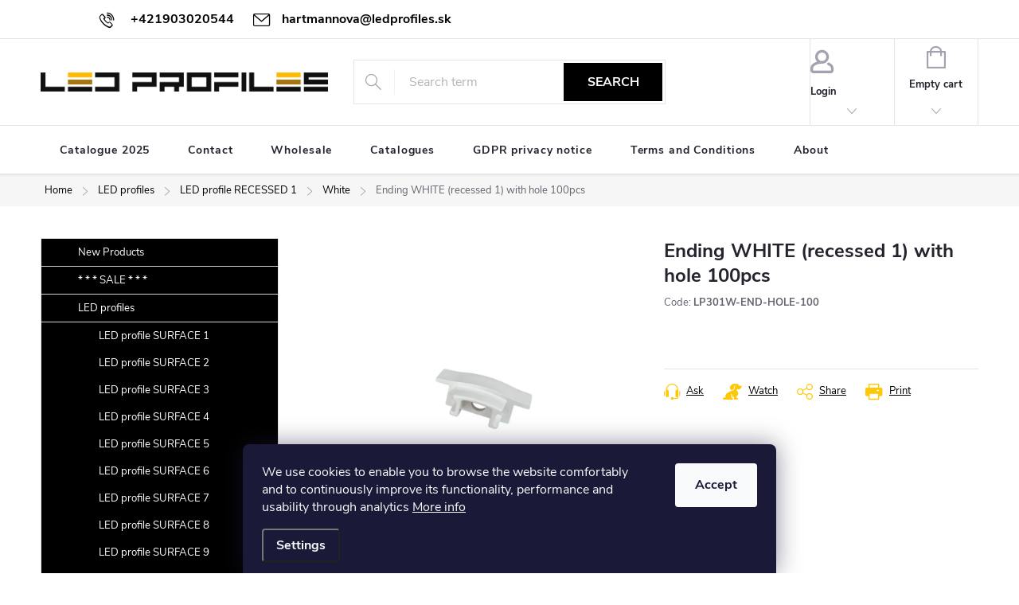

--- FILE ---
content_type: text/html; charset=utf-8
request_url: https://www.ledprofiles.sk/ending-white--recessed-1--with-hole-100pcs/
body_size: 22665
content:
<!doctype html><html lang="en" dir="ltr" class="header-background-light external-fonts-loaded"><head><meta charset="utf-8" /><meta name="viewport" content="width=device-width,initial-scale=1" /><title>Ending WHITE (recessed 1) with hole 100pcs - LEDprofiles s.r.o.</title><link rel="preconnect" href="https://cdn.myshoptet.com" /><link rel="dns-prefetch" href="https://cdn.myshoptet.com" /><link rel="preload" href="https://cdn.myshoptet.com/prj/dist/master/cms/libs/jquery/jquery-1.11.3.min.js" as="script" /><link href="https://cdn.myshoptet.com/prj/dist/master/cms/templates/frontend_templates/shared/css/font-face/open-sans.css" rel="stylesheet"><script>
dataLayer = [];
dataLayer.push({'shoptet' : {
    "pageId": 882,
    "pageType": "productDetail",
    "currency": "EUR",
    "currencyInfo": {
        "decimalSeparator": ",",
        "exchangeRate": 1,
        "priceDecimalPlaces": 2,
        "symbol": "\u20ac",
        "symbolLeft": 1,
        "thousandSeparator": " "
    },
    "language": "en",
    "projectId": 568764,
    "product": {
        "id": 951,
        "guid": "175575ec-c26b-11ed-ad99-ecf4bbcda94d",
        "hasVariants": false,
        "codes": [
            {
                "code": "LP301W-END-HOLE-100",
                "quantity": "20",
                "stocks": [
                    {
                        "id": "ext",
                        "quantity": "20"
                    }
                ]
            }
        ],
        "code": "LP301W-END-HOLE-100",
        "name": "Ending WHITE (recessed 1) with hole 100pcs",
        "appendix": "",
        "weight": 0,
        "currentCategory": "LED profiles | LED profile RECESSED 1 | White",
        "currentCategoryGuid": "2a13d3ea-c26b-11ed-bd44-ecf4bbcda94d",
        "defaultCategory": "LED profiles | LED profile RECESSED 1 | White",
        "defaultCategoryGuid": "2a13d3ea-c26b-11ed-bd44-ecf4bbcda94d",
        "currency": "EUR"
    },
    "stocks": [
        {
            "id": "ext",
            "title": "Stock",
            "isDeliveryPoint": 0,
            "visibleOnEshop": 1
        }
    ],
    "cartInfo": {
        "id": null,
        "freeShipping": false,
        "freeShippingFrom": 0,
        "leftToFreeGift": {
            "formattedPrice": "\u20ac0",
            "priceLeft": 0
        },
        "freeGift": false,
        "leftToFreeShipping": {
            "priceLeft": 0,
            "dependOnRegion": 0,
            "formattedPrice": "\u20ac0"
        },
        "discountCoupon": [],
        "getNoBillingShippingPrice": {
            "withoutVat": 0,
            "vat": 0,
            "withVat": 0
        },
        "cartItems": [],
        "taxMode": "ORDINARY"
    },
    "cart": [],
    "customer": {
        "priceRatio": 1,
        "priceListId": 1,
        "groupId": null,
        "registered": false,
        "mainAccount": false
    }
}});
dataLayer.push({'cookie_consent' : {
    "marketing": "denied",
    "analytics": "denied"
}});
document.addEventListener('DOMContentLoaded', function() {
    shoptet.consent.onAccept(function(agreements) {
        if (agreements.length == 0) {
            return;
        }
        dataLayer.push({
            'cookie_consent' : {
                'marketing' : (agreements.includes(shoptet.config.cookiesConsentOptPersonalisation)
                    ? 'granted' : 'denied'),
                'analytics': (agreements.includes(shoptet.config.cookiesConsentOptAnalytics)
                    ? 'granted' : 'denied')
            },
            'event': 'cookie_consent'
        });
    });
});
</script>
<meta property="og:type" content="website"><meta property="og:site_name" content="ledprofiles.sk"><meta property="og:url" content="https://www.ledprofiles.sk/ending-white--recessed-1--with-hole-100pcs/"><meta property="og:title" content="Ending WHITE (recessed 1) with hole 100pcs - LEDprofiles s.r.o."><meta name="author" content="LEDprofiles s.r.o."><meta name="web_author" content="Shoptet.sk"><meta name="dcterms.rightsHolder" content="www.ledprofiles.sk"><meta name="robots" content="index,follow"><meta property="og:image" content="https://cdn.myshoptet.com/usr/www.ledprofiles.sk/user/shop/big/951_lp301w-end-hole.png?67068a25"><meta property="og:description" content="Ending WHITE (recessed 1) with hole 100pcs. "><meta name="description" content="Ending WHITE (recessed 1) with hole 100pcs. "><style>:root {--color-primary: #000000;--color-primary-h: 0;--color-primary-s: 0%;--color-primary-l: 0%;--color-primary-hover: #f1b51c;--color-primary-hover-h: 43;--color-primary-hover-s: 88%;--color-primary-hover-l: 53%;--color-secondary: #f1b51c;--color-secondary-h: 43;--color-secondary-s: 88%;--color-secondary-l: 53%;--color-secondary-hover: #cd9934;--color-secondary-hover-h: 40;--color-secondary-hover-s: 60%;--color-secondary-hover-l: 50%;--color-tertiary: #ffc807;--color-tertiary-h: 47;--color-tertiary-s: 100%;--color-tertiary-l: 51%;--color-tertiary-hover: #ffbb00;--color-tertiary-hover-h: 44;--color-tertiary-hover-s: 100%;--color-tertiary-hover-l: 50%;--color-header-background: #ffffff;--template-font: "Open Sans";--template-headings-font: "Open Sans";--header-background-url: url("[data-uri]");--cookies-notice-background: #1A1937;--cookies-notice-color: #F8FAFB;--cookies-notice-button-hover: #f5f5f5;--cookies-notice-link-hover: #27263f;--templates-update-management-preview-mode-content: "Template update preview is active for your browser."}</style>
    <script>var shoptet = shoptet || {};</script>
    <script src="https://cdn.myshoptet.com/prj/dist/master/shop/dist/main-3g-header.js.27c4444ba5dd6be3416d.js"></script>
<!-- User include --><!-- service 776(417) html code header -->
<link type="text/css" rel="stylesheet" media="all"  href="https://cdn.myshoptet.com/usr/paxio.myshoptet.com/user/documents/blank/style.css?v1602547"/>
<link href="https://cdn.myshoptet.com/prj/dist/master/shop/dist/font-shoptet-11.css.62c94c7785ff2cea73b2.css" rel="stylesheet">
<link href="https://cdn.myshoptet.com/usr/paxio.myshoptet.com/user/documents/blank/ikony.css?v9" rel="stylesheet">
<link type="text/css" rel="stylesheet" media="screen"  href="https://cdn.myshoptet.com/usr/paxio.myshoptet.com/user/documents/blank/preklady.css?v27" />
<link rel="stylesheet" href="https://cdn.myshoptet.com/usr/paxio.myshoptet.com/user/documents/blank/Slider/slick.css" />
<link rel="stylesheet" href="https://cdn.myshoptet.com/usr/paxio.myshoptet.com/user/documents/blank/Slider/slick-theme.css?v4" />
<link rel="stylesheet" href="https://cdn.myshoptet.com/usr/paxio.myshoptet.com/user/documents/blank/Slider/slick-classic.css?v3" />

<!-- service 654(301) html code header -->
<!-- Prefetch Pobo Page Builder CDN  -->
<link rel="dns-prefetch" href="https://image.pobo.cz">
<link href="https://cdnjs.cloudflare.com/ajax/libs/lightgallery/2.7.2/css/lightgallery.min.css" rel="stylesheet">
<link href="https://cdnjs.cloudflare.com/ajax/libs/lightgallery/2.7.2/css/lg-thumbnail.min.css" rel="stylesheet">


<!-- © Pobo Page Builder  -->
<script>
 	  window.addEventListener("DOMContentLoaded", function () {
		  var po = document.createElement("script");
		  po.type = "text/javascript";
		  po.async = true;
		  po.dataset.url = "https://www.pobo.cz";
			po.dataset.cdn = "https://image.pobo.space";
      po.dataset.tier = "standard";
      po.fetchpriority = "high";
      po.dataset.key = btoa(window.location.host);
		  po.id = "pobo-asset-url";
      po.platform = "shoptet";
      po.synergy = false;
		  po.src = "https://image.pobo.space/assets/editor.js?v=14";

		  var s = document.getElementsByTagName("script")[0];
		  s.parentNode.insertBefore(po, s);
	  });
</script>





<!-- service 1462(1076) html code header -->
<link rel="stylesheet" href="https://cdn.myshoptet.com/usr/webotvurci.myshoptet.com/user/documents/plugin-product-interconnection/css/all.min.css?v=27"> 
<!-- project html code header -->
<link href="/user/documents/edit2.css" rel="stylesheet" />

<style>
/* Styles for displaying Shipping will be calculated*/
@media (min-width: 479px){
.payment-logo, .payment-shipping-price{
width: auto;
}
}

#summary-box > div:nth-child(4) > div:nth-child(1){
display: none;
}
</style>
<!-- /User include --><link rel="shortcut icon" href="/favicon.ico" type="image/x-icon" /><link rel="canonical" href="https://www.ledprofiles.sk/ending-white--recessed-1--with-hole-100pcs/" /></head><body class="desktop id-882 in-26-white template-11 type-product type-detail multiple-columns-body columns-mobile-2 columns-3 blank-mode blank-mode-css ums_forms_redesign--off ums_a11y_category_page--on ums_discussion_rating_forms--off ums_flags_display_unification--on ums_a11y_login--on mobile-header-version-1">
        <div id="fb-root"></div>
        <script>
            window.fbAsyncInit = function() {
                FB.init({
                    autoLogAppEvents : true,
                    xfbml            : true,
                    version          : 'v24.0'
                });
            };
        </script>
        <script async defer crossorigin="anonymous" src="https://connect.facebook.net/en_US/sdk.js#xfbml=1&version=v24.0"></script>    <div class="siteCookies siteCookies--bottom siteCookies--dark js-siteCookies" role="dialog" data-testid="cookiesPopup" data-nosnippet>
        <div class="siteCookies__form">
            <div class="siteCookies__content">
                <div class="siteCookies__text">
                    We use cookies to enable you to browse the website comfortably and to continuously improve its functionality, performance and usability through analytics <a href="/podmienky-ochrany-osobnych-udajov/" target="_blank" rel="noopener noreferrer">More info</a>
                </div>
                <p class="siteCookies__links">
                    <button class="siteCookies__link js-cookies-settings" aria-label="Cookies settings" data-testid="cookiesSettings">Settings</button>
                </p>
            </div>
            <div class="siteCookies__buttonWrap">
                                <button class="siteCookies__button js-cookiesConsentSubmit" value="all" aria-label="Accept cookies" data-testid="buttonCookiesAccept">Accept</button>
            </div>
        </div>
        <script>
            document.addEventListener("DOMContentLoaded", () => {
                const siteCookies = document.querySelector('.js-siteCookies');
                document.addEventListener("scroll", shoptet.common.throttle(() => {
                    const st = document.documentElement.scrollTop;
                    if (st > 1) {
                        siteCookies.classList.add('siteCookies--scrolled');
                    } else {
                        siteCookies.classList.remove('siteCookies--scrolled');
                    }
                }, 100));
            });
        </script>
    </div>
<a href="#content" class="skip-link sr-only">Skip to content</a><div class="overall-wrapper"><div class="user-action"><div class="container">
    <div class="user-action-in">
                    <div id="login" class="user-action-login popup-widget login-widget" role="dialog" aria-labelledby="loginHeading">
        <div class="popup-widget-inner">
                            <h2 id="loginHeading">Login to your account</h2><div id="customerLogin"><form action="/action/Customer/Login/" method="post" id="formLoginIncluded" class="csrf-enabled formLogin" data-testid="formLogin"><input type="hidden" name="referer" value="" /><div class="form-group"><div class="input-wrapper email js-validated-element-wrapper no-label"><input type="email" name="email" class="form-control" autofocus placeholder="E-mail Address (eg. John@myemail.com)" data-testid="inputEmail" autocomplete="email" required /></div></div><div class="form-group"><div class="input-wrapper password js-validated-element-wrapper no-label"><input type="password" name="password" class="form-control" placeholder="Password" data-testid="inputPassword" autocomplete="current-password" required /><span class="no-display">You cannot fill out this field</span><input type="text" name="surname" value="" class="no-display" /></div></div><div class="form-group"><div class="login-wrapper"><button type="submit" class="btn btn-secondary btn-text btn-login" data-testid="buttonSubmit">Login</button><div class="password-helper"><a href="/registration/" data-testid="signup" rel="nofollow">New registration</a><a href="/client-center/forgotten-password/" rel="nofollow">Forgotten password</a></div></div></div></form>
</div>                    </div>
    </div>

                            <div id="cart-widget" class="user-action-cart popup-widget cart-widget loader-wrapper" data-testid="popupCartWidget" role="dialog" aria-hidden="true">
    <div class="popup-widget-inner cart-widget-inner place-cart-here">
        <div class="loader-overlay">
            <div class="loader"></div>
        </div>
    </div>

    <div class="cart-widget-button">
        <a href="/cart/" class="btn btn-conversion" id="continue-order-button" rel="nofollow" data-testid="buttonNextStep">Proceed to cart</a>
    </div>
</div>
            </div>
</div>
</div><div class="top-navigation-bar" data-testid="topNavigationBar">

    <div class="container">

        <div class="top-navigation-contacts">
            <strong>Customer support:</strong><a href="tel:+421903020544" class="project-phone" aria-label="Call +421903020544" data-testid="contactboxPhone"><span>+421903020544</span></a><a href="mailto:hartmannova@ledprofiles.sk" class="project-email" data-testid="contactboxEmail"><span>hartmannova@ledprofiles.sk</span></a>        </div>

                
        <div class="top-navigation-tools top-navigation-tools--language">
            <div class="responsive-tools">
                <a href="#" class="toggle-window" data-target="search" aria-label="Search" data-testid="linkSearchIcon"></a>
                                                            <a href="#" class="toggle-window" data-target="login"></a>
                                                    <a href="#" class="toggle-window" data-target="navigation" aria-label="Menu" data-testid="hamburgerMenu"></a>
            </div>
                        <button class="top-nav-button top-nav-button-login toggle-window" type="button" data-target="login" aria-haspopup="dialog" aria-controls="login" aria-expanded="false" data-testid="signin"><span>Login</span></button>        </div>

    </div>

</div>
<header id="header"><div class="container navigation-wrapper">
    <div class="header-top">
        <div class="site-name-wrapper">
            <div class="site-name"><a href="/" data-testid="linkWebsiteLogo"><img src="https://cdn.myshoptet.com/usr/www.ledprofiles.sk/user/logos/ledprofiles_logo.png" alt="LEDprofiles s.r.o." fetchpriority="low" /></a></div>        </div>
        <div class="search" itemscope itemtype="https://schema.org/WebSite">
            <meta itemprop="headline" content="White"/><meta itemprop="url" content="https://www.ledprofiles.sk"/><meta itemprop="text" content="Ending WHITE (recessed 1) with hole 100pcs. "/>            <form action="/action/ProductSearch/prepareString/" method="post"
    id="formSearchForm" class="search-form compact-form js-search-main"
    itemprop="potentialAction" itemscope itemtype="https://schema.org/SearchAction" data-testid="searchForm">
    <fieldset>
        <meta itemprop="target"
            content="https://www.ledprofiles.sk/search/?string={string}"/>
        <input type="hidden" name="language" value="en"/>
        
            
<input
    type="search"
    name="string"
        class="query-input form-control search-input js-search-input"
    placeholder="Search term"
    autocomplete="off"
    required
    itemprop="query-input"
    aria-label="Search"
    data-testid="searchInput"
>
            <button type="submit" class="btn btn-default" data-testid="searchBtn">Search</button>
        
    </fieldset>
</form>
        </div>
        <div class="navigation-buttons">
                
    <a href="/cart/" class="btn btn-icon toggle-window cart-count" data-target="cart" data-hover="true" data-redirect="true" data-testid="headerCart" rel="nofollow" aria-haspopup="dialog" aria-expanded="false" aria-controls="cart-widget">
        
                <span class="sr-only">Shopping cart</span>
        
            <span class="cart-price visible-lg-inline-block" data-testid="headerCartPrice">
                                    Empty cart                            </span>
        
    
            </a>
        </div>
    </div>
    <nav id="navigation" aria-label="Main menu" data-collapsible="true"><div class="navigation-in menu"><ul class="menu-level-1" role="menubar" data-testid="headerMenuItems"><li class="menu-item-1282" role="none"><a href="/catalogue-2025/" data-testid="headerMenuItem" role="menuitem" aria-expanded="false"><b>Catalogue 2025</b></a></li>
<li class="menu-item-939" role="none"><a href="/contact/" data-testid="headerMenuItem" role="menuitem" aria-expanded="false"><b>Contact</b></a></li>
<li class="menu-item-951" role="none"><a href="/wholesale/" data-testid="headerMenuItem" role="menuitem" aria-expanded="false"><b>Wholesale</b></a></li>
<li class="menu-item-1100" role="none"><a href="/catalogues/" data-testid="headerMenuItem" role="menuitem" aria-expanded="false"><b>Catalogues</b></a></li>
<li class="menu-item-691" role="none"><a href="/podmienky-ochrany-osobnych-udajov/" data-testid="headerMenuItem" role="menuitem" aria-expanded="false"><b>GDPR privacy notice</b></a></li>
<li class="menu-item-39" role="none"><a href="/obchodne-podmienky/" data-testid="headerMenuItem" role="menuitem" aria-expanded="false"><b>Terms and Conditions</b></a></li>
<li class="menu-item-1152" role="none"><a href="/about/" data-testid="headerMenuItem" role="menuitem" aria-expanded="false"><b>About</b></a></li>
<li class="appended-category menu-item-909" role="none"><a href="/77-new-products/"><b>New Products</b></a></li><li class="appended-category menu-item-780" role="none"><a href="/41--sale-/"><b>* * * SALE * * *</b></a></li><li class="appended-category menu-item-714 ext" role="none"><a href="/39-led-profiles/"><b>LED profiles</b><span class="submenu-arrow" role="menuitem"></span></a><ul class="menu-level-2 menu-level-2-appended" role="menu"><li class="menu-item-717" role="none"><a href="/3-led-profil-surface-1/" data-testid="headerMenuItem" role="menuitem"><span>LED profile SURFACE 1</span></a></li><li class="menu-item-720" role="none"><a href="/4-led-profil-surface-2/" data-testid="headerMenuItem" role="menuitem"><span>LED profile SURFACE 2</span></a></li><li class="menu-item-723" role="none"><a href="/5-led-profil-surface-3/" data-testid="headerMenuItem" role="menuitem"><span>LED profile SURFACE 3</span></a></li><li class="menu-item-753" role="none"><a href="/15-led-profil-surface-4/" data-testid="headerMenuItem" role="menuitem"><span>LED profile SURFACE 4</span></a></li><li class="menu-item-756" role="none"><a href="/16-led-profil-surface-5/" data-testid="headerMenuItem" role="menuitem"><span>LED profile SURFACE 5</span></a></li><li class="menu-item-768" role="none"><a href="/28-led-profil-surface-6/" data-testid="headerMenuItem" role="menuitem"><span>LED profile SURFACE 6</span></a></li><li class="menu-item-834" role="none"><a href="/60-led-profil-surface-7/" data-testid="headerMenuItem" role="menuitem"><span>LED profile SURFACE 7</span></a></li><li class="menu-item-927" role="none"><a href="/105-led-profil-surface-8/" data-testid="headerMenuItem" role="menuitem"><span>LED profile SURFACE 8</span></a></li><li class="menu-item-930" role="none"><a href="/114-led-profil-surface-9/" data-testid="headerMenuItem" role="menuitem"><span>LED profile SURFACE 9</span></a></li><li class="menu-item-1131" role="none"><a href="/led-profile-surface-10/" data-testid="headerMenuItem" role="menuitem"><span>LED profile SURFACE 10</span></a></li><li class="menu-item-1188" role="none"><a href="/led-profile-surface-11/" data-testid="headerMenuItem" role="menuitem"><span>LED profile SURFACE 11</span></a></li><li class="menu-item-1207" role="none"><a href="/led-profile-surface-12/" data-testid="headerMenuItem" role="menuitem"><span>LED profile SURFACE 12</span></a></li><li class="menu-item-1222" role="none"><a href="/led-profile-surface-13/" data-testid="headerMenuItem" role="menuitem"><span>LED profile SURFACE 13</span></a></li><li class="menu-item-726" role="none"><a href="/6-led-profil-corner-1/" data-testid="headerMenuItem" role="menuitem"><span>LED profile CORNER 1</span></a></li><li class="menu-item-729" role="none"><a href="/7-led-profil-corner-2/" data-testid="headerMenuItem" role="menuitem"><span>LED profile CORNER 2</span></a></li><li class="menu-item-732" role="none"><a href="/8-led-profil-corner-3/" data-testid="headerMenuItem" role="menuitem"><span>LED profile CORNER 3</span></a></li><li class="menu-item-735" role="none"><a href="/9-led-profil-corner-4/" data-testid="headerMenuItem" role="menuitem"><span>LED profile CORNER 4</span></a></li><li class="menu-item-738" role="none"><a href="/10-led-profil-corner-5/" data-testid="headerMenuItem" role="menuitem"><span>LED profile CORNER 5</span></a></li><li class="menu-item-1423" role="none"><a href="/led-profile-corner-6/" data-testid="headerMenuItem" role="menuitem"><span>LED profile CORNER 6</span></a></li><li class="menu-item-741" role="none"><a href="/11-led-profil-recessed-1/" data-testid="headerMenuItem" role="menuitem"><span>LED profile RECESSED 1</span></a></li><li class="menu-item-744" role="none"><a href="/12-led-profil-recessed-2/" data-testid="headerMenuItem" role="menuitem"><span>LED profile RECESSED 2</span></a></li><li class="menu-item-747" role="none"><a href="/13-led-profil-recessed-3/" data-testid="headerMenuItem" role="menuitem"><span>LED profile RECESSED 3</span></a></li><li class="menu-item-783" role="none"><a href="/31-led-profil-recessed-5/" data-testid="headerMenuItem" role="menuitem"><span>LED profile RECESSED 5</span></a></li><li class="menu-item-1234" role="none"><a href="/led-profile-recessed-5-new/" data-testid="headerMenuItem" role="menuitem"><span>LED profile RECESSED 5 NEW</span></a></li><li class="menu-item-840" role="none"><a href="/led-profile-recessed-7-new/" data-testid="headerMenuItem" role="menuitem"><span>LED profile RECESSED 7 NEW</span></a></li><li class="menu-item-1288" role="none"><a href="/led-profile-recessed-8-new/" data-testid="headerMenuItem" role="menuitem"><span>LED profile RECESSED 8 NEW</span></a></li><li class="menu-item-876" role="none"><a href="/79-led-profil-recessed-9/" data-testid="headerMenuItem" role="menuitem"><span>LED profile RECESSED 9</span></a></li><li class="menu-item-1237" role="none"><a href="/led-profile-recessed-9-new/" data-testid="headerMenuItem" role="menuitem"><span>LED profile RECESSED 9 NEW</span></a></li><li class="menu-item-921" role="none"><a href="/110-led-profil-recessed-10/" data-testid="headerMenuItem" role="menuitem"><span>LED profile RECESSED 10</span></a></li><li class="menu-item-924" role="none"><a href="/111-led-profil-recessed-11/" data-testid="headerMenuItem" role="menuitem"><span>LED profile RECESSED 11</span></a></li><li class="menu-item-1125" role="none"><a href="/led-profile-recessed-12/" data-testid="headerMenuItem" role="menuitem"><span>LED profile RECESSED 12</span></a></li><li class="menu-item-1306" role="none"><a href="/led-profile-recessed-12-full/" data-testid="headerMenuItem" role="menuitem"><span>LED profile RECESSED 12 FULL</span></a></li><li class="menu-item-1128" role="none"><a href="/led-profile-recessed-13/" data-testid="headerMenuItem" role="menuitem"><span>LED profile RECESSED 13</span></a></li><li class="menu-item-1309" role="none"><a href="/led-profile-recessed-13-full/" data-testid="headerMenuItem" role="menuitem"><span>LED profile RECESSED 13 FULL</span></a></li><li class="menu-item-1158" role="none"><a href="/led-profile-recessed-14/" data-testid="headerMenuItem" role="menuitem"><span>Flexible LED profile RECESSED 14</span></a></li><li class="menu-item-1459" role="none"><a href="/led-profile-recessed-15-new/" data-testid="headerMenuItem" role="menuitem"><span>LED profile RECESSED 15 NEW✨</span></a></li><li class="menu-item-1480" role="none"><a href="/led-profile-recessed-15-new-full/" data-testid="headerMenuItem" role="menuitem"><span>LED profile RECESSED 15 NEW FULL✨</span></a></li><li class="menu-item-1465" role="none"><a href="/led-profile-wall-elegant/" data-testid="headerMenuItem" role="menuitem"><span>LED profile WALL ELEGANT✨</span></a></li><li class="menu-item-1249" role="none"><a href="/led-profile-recessed-16/" data-testid="headerMenuItem" role="menuitem"><span>LED profile RECESSED 16</span></a></li><li class="menu-item-1291" role="none"><a href="/led-profile-recessed-17/" data-testid="headerMenuItem" role="menuitem"><span>LED profile RECESSED 17</span></a></li><li class="menu-item-1312" role="none"><a href="/led-profile-recessed-17-full/" data-testid="headerMenuItem" role="menuitem"><span>LED profile RECESSED 17 FULL</span></a></li><li class="menu-item-1303" role="none"><a href="/led-profile-recessed-18/" data-testid="headerMenuItem" role="menuitem"><span>LED profile RECESSED 18</span></a></li><li class="menu-item-1318" role="none"><a href="/led-profile-recessed-18-full/" data-testid="headerMenuItem" role="menuitem"><span>LED profile RECESSED 18 FULL</span></a></li><li class="menu-item-1360" role="none"><a href="/led-profile-recessed-20/" data-testid="headerMenuItem" role="menuitem"><span>LED profile RECESSED 20</span></a></li><li class="menu-item-1411" role="none"><a href="/led-profile-recessed-21/" data-testid="headerMenuItem" role="menuitem"><span>LED profile RECESSED 21</span></a></li><li class="menu-item-750" role="none"><a href="/14-led-profil-floor/" data-testid="headerMenuItem" role="menuitem"><span>LED profile FLOOR</span></a></li><li class="menu-item-1240" role="none"><a href="/led-profile-floor-4/" data-testid="headerMenuItem" role="menuitem"><span>LED profile FLOOR 4</span></a></li><li class="menu-item-1243" role="none"><a href="/led-profile-floor-5/" data-testid="headerMenuItem" role="menuitem"><span>LED profile FLOOR 5</span></a></li><li class="menu-item-1246" role="none"><a href="/led-profile-floor-6/" data-testid="headerMenuItem" role="menuitem"><span>LED profile FLOOR 6</span></a></li><li class="menu-item-1155" role="none"><a href="/led-profile-stair/" data-testid="headerMenuItem" role="menuitem"><span>LED profile STAIRS</span></a></li><li class="menu-item-1402" role="none"><a href="/led-profile-tile-edge--/" data-testid="headerMenuItem" role="menuitem"><span>LED profile TILE-EDGE</span></a></li><li class="menu-item-1161" role="none"><a href="/led-profile-wall/" data-testid="headerMenuItem" role="menuitem"><span>LED profile WALL</span></a></li><li class="menu-item-912" role="none"><a href="/109-led-profil-suspended/" data-testid="headerMenuItem" role="menuitem"><span>LED profile SUSPENDED NEW✨</span></a></li><li class="menu-item-1273" role="none"><a href="/led-profile-ceil-edge/" data-testid="headerMenuItem" role="menuitem"><span>LED profile CEIL-EDGE</span></a></li><li class="menu-item-1276" role="none"><a href="/led-profile-ceil-edge-maxi/" data-testid="headerMenuItem" role="menuitem"><span>LED profile CEIL-EDGE MAXI</span></a></li><li class="menu-item-1279" role="none"><a href="/led-profile-wall-glow/" data-testid="headerMenuItem" role="menuitem"><span>LED profile WALL-GLOW</span></a></li><li class="menu-item-1321" role="none"><a href="/led-profile-wall-glow-full/" data-testid="headerMenuItem" role="menuitem"><span>LED profile WALL-GLOW FULL</span></a></li><li class="menu-item-1462" role="none"><a href="/led-profile-wall-glow-maxi/" data-testid="headerMenuItem" role="menuitem"><span>LED profile WALL-GLOW MAXI✨</span></a></li><li class="menu-item-1333" role="none"><a href="/led-profile-ceil-glow---/" data-testid="headerMenuItem" role="menuitem"><span>LED profile CEIL-GLOW</span></a></li><li class="menu-item-1336" role="none"><a href="/slim-surface-led-profile/" data-testid="headerMenuItem" role="menuitem"><span>Slim SURFACE LED profile</span></a></li><li class="menu-item-1339" role="none"><a href="/slim-recessed-led-profile/" data-testid="headerMenuItem" role="menuitem"><span>Slim RECESSED LED profile</span></a></li><li class="menu-item-1378" role="none"><a href="/led-profile-glass-shelf/" data-testid="headerMenuItem" role="menuitem"><span>LED profile GLASS SHELF</span></a></li><li class="menu-item-1381" role="none"><a href="/led-profile-wooden-shelf/" data-testid="headerMenuItem" role="menuitem"><span>LED profile WOODEN SHELF</span></a></li><li class="menu-item-1468" role="none"><a href="/led-profile-deco-line/" data-testid="headerMenuItem" role="menuitem"><span>LED profile DECO LINE✨</span></a></li></ul></li><li class="appended-category menu-item-762 ext" role="none"><a href="/led-strips/"><b>LED strips</b><span class="submenu-arrow" role="menuitem"></span></a><ul class="menu-level-2 menu-level-2-appended" role="menu"><li class="menu-item-822" role="none"><a href="/67-single-color/" data-testid="headerMenuItem" role="menuitem"><span>Single color</span></a></li><li class="menu-item-864" role="none"><a href="/42-dual-white-cct/" data-testid="headerMenuItem" role="menuitem"><span>Dual White - CCT</span></a></li><li class="menu-item-852" role="none"><a href="/43-rgb/" data-testid="headerMenuItem" role="menuitem"><span>RGB</span></a></li><li class="menu-item-981" role="none"><a href="/44-rgb-w/" data-testid="headerMenuItem" role="menuitem"><span>RGB-W</span></a></li><li class="menu-item-831" role="none"><a href="/45-rgbcct/" data-testid="headerMenuItem" role="menuitem"><span>RGB+CCT</span></a></li><li class="menu-item-870" role="none"><a href="/73-cob-led-strips/" data-testid="headerMenuItem" role="menuitem"><span>COB LED strips</span></a></li></ul></li><li class="appended-category menu-item-810 ext" role="none"><a href="/80-power-supplies/"><b>Power supplies</b><span class="submenu-arrow" role="menuitem"></span></a><ul class="menu-level-2 menu-level-2-appended" role="menu"><li class="menu-item-1294" role="none"><a href="/waterproof-power-supplies-ip67-mini/" data-testid="headerMenuItem" role="menuitem"><span>IP67 MINI</span></a></li><li class="menu-item-813" role="none"><a href="/46-mean-well/" data-testid="headerMenuItem" role="menuitem"><span>Mean Well</span></a></li><li class="menu-item-954" role="none"><a href="/81-furniture-power-supplies/" data-testid="headerMenuItem" role="menuitem"><span>Furniture Power Supplies</span></a></li><li class="menu-item-1103" role="none"><a href="/waterproof-power-supplies/" data-testid="headerMenuItem" role="menuitem"><span>Waterproof Power Supplies</span></a></li><li class="menu-item-1300" role="none"><a href="/mounting-power-supplies/" data-testid="headerMenuItem" role="menuitem"><span>Mounting Power Supplies</span></a></li></ul></li><li class="appended-category menu-item-846 ext" role="none"><a href="/62-led-strip-connectors/"><b>LED strip connectors</b><span class="submenu-arrow" role="menuitem"></span></a><ul class="menu-level-2 menu-level-2-appended" role="menu"><li class="menu-item-903" role="none"><a href="/63-for-single-color-strips/" data-testid="headerMenuItem" role="menuitem"><span>For single color strips</span></a></li><li class="menu-item-966" role="none"><a href="/64-for-rgb-strips/" data-testid="headerMenuItem" role="menuitem"><span>For RGB strips</span></a></li><li class="menu-item-969" role="none"><a href="/65-for-rgbw-strips/" data-testid="headerMenuItem" role="menuitem"><span>For RGBW strips</span></a></li><li class="menu-item-879" role="none"><a href="/85-for-cob-strips/" data-testid="headerMenuItem" role="menuitem"><span>For COB strips</span></a></li><li class="menu-item-1119" role="none"><a href="/for-cct-strips/" data-testid="headerMenuItem" role="menuitem"><span>For CCT strips</span></a></li></ul></li><li class="appended-category menu-item-789 ext" role="none"><a href="/32-mi-light-products/"><b>Mi-Light products</b><span class="submenu-arrow" role="menuitem"></span></a><ul class="menu-level-2 menu-level-2-appended" role="menu"><li class="menu-item-792" role="none"><a href="/55-single-color/" data-testid="headerMenuItem" role="menuitem"><span>Single color</span></a></li><li class="menu-item-801" role="none"><a href="/56-dual-white-cct/" data-testid="headerMenuItem" role="menuitem"><span>Dual White - CCT</span></a></li><li class="menu-item-795" role="none"><a href="/57-rgb/" data-testid="headerMenuItem" role="menuitem"><span>RGB</span></a></li><li class="menu-item-798" role="none"><a href="/58-rgb-w/" data-testid="headerMenuItem" role="menuitem"><span>RGB-W</span></a></li><li class="menu-item-804" role="none"><a href="/59-rgbcct/" data-testid="headerMenuItem" role="menuitem"><span>RGB+CCT</span></a></li><li class="menu-item-960" role="none"><a href="/112-zigbee-30-series/" data-testid="headerMenuItem" role="menuitem"><span>Zigbee 3.0 series</span></a></li><li class="menu-item-963" role="none"><a href="/113-wifi-series/" data-testid="headerMenuItem" role="menuitem"><span>WiFi series</span></a></li></ul></li><li class="appended-category menu-item-774 ext" role="none"><a href="/30-3m-tape-for-led-profiles/"><b>3M tape for LED profiles</b><span class="submenu-arrow" role="menuitem"></span></a><ul class="menu-level-2 menu-level-2-appended" role="menu"><li class="menu-item-777" role="none"><a href="/49-9mm-3m-tape/" data-testid="headerMenuItem" role="menuitem"><span>9mm 3M tape</span></a></li><li class="menu-item-786" role="none"><a href="/50-16mm-3m-tape/" data-testid="headerMenuItem" role="menuitem"><span>16mm 3M tape</span></a></li></ul></li><li class="appended-category menu-item-828" role="none"><a href="/71-sensor-switches-for-led-profiles/"><b>Sensor Switches for LED profiles</b></a></li><li class="appended-category menu-item-906" role="none"><a href="/led-panels/"><b>LED panels</b></a></li><li class="appended-category menu-item-945" role="none"><a href="/72-led-lights/"><b>LED lights</b></a></li><li class="appended-category menu-item-1113" role="none"><a href="/solar-led-lights/"><b>Solar LED lights</b></a></li><li class="appended-category menu-item-1164" role="none"><a href="/samsung-led/"><b>💡 SAMSUNG LED 💡</b></a></li></ul>
    <ul class="navigationActions" role="menu">
                            <li role="none">
                                    <a href="/login/?backTo=%2Fending-white--recessed-1--with-hole-100pcs%2F" rel="nofollow" data-testid="signin" role="menuitem"><span>Login</span></a>
                            </li>
                        </ul>
</div><span class="navigation-close"></span></nav><div class="menu-helper" data-testid="hamburgerMenu"><span>More</span></div>
</div></header><!-- / header -->


                    <div class="container breadcrumbs-wrapper">
            <div class="breadcrumbs" itemscope itemtype="https://schema.org/BreadcrumbList">
                                                                            <span id="navigation-first" data-basetitle="LEDprofiles s.r.o." itemprop="itemListElement" itemscope itemtype="https://schema.org/ListItem">
                <a href="/" itemprop="item" ><span itemprop="name">Home</span></a>
                <span class="navigation-bullet">/</span>
                <meta itemprop="position" content="1" />
            </span>
                                <span id="navigation-1" itemprop="itemListElement" itemscope itemtype="https://schema.org/ListItem">
                <a href="/39-led-profiles/" itemprop="item" data-testid="breadcrumbsSecondLevel"><span itemprop="name">LED profiles</span></a>
                <span class="navigation-bullet">/</span>
                <meta itemprop="position" content="2" />
            </span>
                                <span id="navigation-2" itemprop="itemListElement" itemscope itemtype="https://schema.org/ListItem">
                <a href="/11-led-profil-recessed-1/" itemprop="item" data-testid="breadcrumbsSecondLevel"><span itemprop="name">LED profile RECESSED 1</span></a>
                <span class="navigation-bullet">/</span>
                <meta itemprop="position" content="3" />
            </span>
                                <span id="navigation-3" itemprop="itemListElement" itemscope itemtype="https://schema.org/ListItem">
                <a href="/26-white/" itemprop="item" data-testid="breadcrumbsSecondLevel"><span itemprop="name">White</span></a>
                <span class="navigation-bullet">/</span>
                <meta itemprop="position" content="4" />
            </span>
                                            <span id="navigation-4" itemprop="itemListElement" itemscope itemtype="https://schema.org/ListItem" data-testid="breadcrumbsLastLevel">
                <meta itemprop="item" content="https://www.ledprofiles.sk/ending-white--recessed-1--with-hole-100pcs/" />
                <meta itemprop="position" content="5" />
                <span itemprop="name" data-title="Ending WHITE (recessed 1) with hole 100pcs">Ending WHITE (recessed 1) with hole 100pcs <span class="appendix"></span></span>
            </span>
            </div>
        </div>
    
<div id="content-wrapper" class="container content-wrapper">
    
    <div class="content-wrapper-in">
                                                <aside class="sidebar sidebar-left"  data-testid="sidebarMenu">
                                                                                                <div class="sidebar-inner">
                                                                                                        <div class="box box-bg-variant box-categories">    <div class="skip-link__wrapper">
        <span id="categories-start" class="skip-link__target js-skip-link__target sr-only" tabindex="-1">&nbsp;</span>
        <a href="#categories-end" class="skip-link skip-link--start sr-only js-skip-link--start">Skip categories</a>
    </div>

<h4>Categories</h4>


<div id="categories"><div class="categories cat-01 external" id="cat-909"><div class="topic"><a href="/77-new-products/">New Products<span class="cat-trigger">&nbsp;</span></a></div></div><div class="categories cat-02 external" id="cat-780"><div class="topic"><a href="/41--sale-/">* * * SALE * * *<span class="cat-trigger">&nbsp;</span></a></div></div><div class="categories cat-01 expandable active expanded" id="cat-714"><div class="topic child-active"><a href="/39-led-profiles/">LED profiles<span class="cat-trigger">&nbsp;</span></a></div>

                    <ul class=" active expanded">
                                        <li class="
                                 expandable                                 external">
                <a href="/3-led-profil-surface-1/">
                    LED profile SURFACE 1
                    <span class="cat-trigger">&nbsp;</span>                </a>
                                                            

    
                                                </li>
                                <li class="
                                 expandable                                 external">
                <a href="/4-led-profil-surface-2/">
                    LED profile SURFACE 2
                    <span class="cat-trigger">&nbsp;</span>                </a>
                                                            

    
                                                </li>
                                <li class="
                                 expandable                                 external">
                <a href="/5-led-profil-surface-3/">
                    LED profile SURFACE 3
                    <span class="cat-trigger">&nbsp;</span>                </a>
                                                            

    
                                                </li>
                                <li class="
                                 expandable                                 external">
                <a href="/15-led-profil-surface-4/">
                    LED profile SURFACE 4
                    <span class="cat-trigger">&nbsp;</span>                </a>
                                                            

    
                                                </li>
                                <li >
                <a href="/16-led-profil-surface-5/">
                    LED profile SURFACE 5
                                    </a>
                                                                </li>
                                <li >
                <a href="/28-led-profil-surface-6/">
                    LED profile SURFACE 6
                                    </a>
                                                                </li>
                                <li class="
                                 expandable                                 external">
                <a href="/60-led-profil-surface-7/">
                    LED profile SURFACE 7
                    <span class="cat-trigger">&nbsp;</span>                </a>
                                                            

    
                                                </li>
                                <li class="
                                 expandable                                 external">
                <a href="/105-led-profil-surface-8/">
                    LED profile SURFACE 8
                    <span class="cat-trigger">&nbsp;</span>                </a>
                                                            

    
                                                </li>
                                <li class="
                                 expandable                                 external">
                <a href="/114-led-profil-surface-9/">
                    LED profile SURFACE 9
                    <span class="cat-trigger">&nbsp;</span>                </a>
                                                            

    
                                                </li>
                                <li class="
                                 expandable                                 external">
                <a href="/led-profile-surface-10/">
                    LED profile SURFACE 10
                    <span class="cat-trigger">&nbsp;</span>                </a>
                                                            

    
                                                </li>
                                <li class="
                                 expandable                                 external">
                <a href="/led-profile-surface-11/">
                    LED profile SURFACE 11
                    <span class="cat-trigger">&nbsp;</span>                </a>
                                                            

    
                                                </li>
                                <li class="
                                 expandable                                 external">
                <a href="/led-profile-surface-12/">
                    LED profile SURFACE 12
                    <span class="cat-trigger">&nbsp;</span>                </a>
                                                            

    
                                                </li>
                                <li class="
                                 expandable                                 external">
                <a href="/led-profile-surface-13/">
                    LED profile SURFACE 13
                    <span class="cat-trigger">&nbsp;</span>                </a>
                                                            

    
                                                </li>
                                <li class="
                                 expandable                                 external">
                <a href="/6-led-profil-corner-1/">
                    LED profile CORNER 1
                    <span class="cat-trigger">&nbsp;</span>                </a>
                                                            

    
                                                </li>
                                <li class="
                                 expandable                                 external">
                <a href="/7-led-profil-corner-2/">
                    LED profile CORNER 2
                    <span class="cat-trigger">&nbsp;</span>                </a>
                                                            

    
                                                </li>
                                <li class="
                                 expandable                                 external">
                <a href="/8-led-profil-corner-3/">
                    LED profile CORNER 3
                    <span class="cat-trigger">&nbsp;</span>                </a>
                                                            

    
                                                </li>
                                <li class="
                                 expandable                                 external">
                <a href="/9-led-profil-corner-4/">
                    LED profile CORNER 4
                    <span class="cat-trigger">&nbsp;</span>                </a>
                                                            

    
                                                </li>
                                <li class="
                                 expandable                                 external">
                <a href="/10-led-profil-corner-5/">
                    LED profile CORNER 5
                    <span class="cat-trigger">&nbsp;</span>                </a>
                                                            

    
                                                </li>
                                <li class="
                                 expandable                                 external">
                <a href="/led-profile-corner-6/">
                    LED profile CORNER 6
                    <span class="cat-trigger">&nbsp;</span>                </a>
                                                            

    
                                                </li>
                                <li class="
                                 expandable                 expanded                ">
                <a href="/11-led-profil-recessed-1/">
                    LED profile RECESSED 1
                    <span class="cat-trigger">&nbsp;</span>                </a>
                                                            

                    <ul class=" active expanded">
                                        <li >
                <a href="/24-silver/">
                    Silver
                                    </a>
                                                                </li>
                                <li >
                <a href="/25-black/">
                    Black
                                    </a>
                                                                </li>
                                <li class="
                active                                                 ">
                <a href="/26-white/">
                    White
                                    </a>
                                                                </li>
                </ul>
    
                                                </li>
                                <li class="
                                 expandable                                 external">
                <a href="/12-led-profil-recessed-2/">
                    LED profile RECESSED 2
                    <span class="cat-trigger">&nbsp;</span>                </a>
                                                            

    
                                                </li>
                                <li class="
                                 expandable                                 external">
                <a href="/13-led-profil-recessed-3/">
                    LED profile RECESSED 3
                    <span class="cat-trigger">&nbsp;</span>                </a>
                                                            

    
                                                </li>
                                <li >
                <a href="/31-led-profil-recessed-5/">
                    LED profile RECESSED 5
                                    </a>
                                                                </li>
                                <li >
                <a href="/led-profile-recessed-5-new/">
                    LED profile RECESSED 5 NEW
                                    </a>
                                                                </li>
                                <li class="
                                 expandable                                 external">
                <a href="/led-profile-recessed-7-new/">
                    LED profile RECESSED 7 NEW
                    <span class="cat-trigger">&nbsp;</span>                </a>
                                                            

    
                                                </li>
                                <li >
                <a href="/led-profile-recessed-8-new/">
                    LED profile RECESSED 8 NEW
                                    </a>
                                                                </li>
                                <li >
                <a href="/79-led-profil-recessed-9/">
                    LED profile RECESSED 9
                                    </a>
                                                                </li>
                                <li >
                <a href="/led-profile-recessed-9-new/">
                    LED profile RECESSED 9 NEW
                                    </a>
                                                                </li>
                                <li >
                <a href="/110-led-profil-recessed-10/">
                    LED profile RECESSED 10
                                    </a>
                                                                </li>
                                <li >
                <a href="/111-led-profil-recessed-11/">
                    LED profile RECESSED 11
                                    </a>
                                                                </li>
                                <li >
                <a href="/led-profile-recessed-12/">
                    LED profile RECESSED 12
                                    </a>
                                                                </li>
                                <li >
                <a href="/led-profile-recessed-12-full/">
                    LED profile RECESSED 12 FULL
                                    </a>
                                                                </li>
                                <li >
                <a href="/led-profile-recessed-13/">
                    LED profile RECESSED 13
                                    </a>
                                                                </li>
                                <li >
                <a href="/led-profile-recessed-13-full/">
                    LED profile RECESSED 13 FULL
                                    </a>
                                                                </li>
                                <li >
                <a href="/led-profile-recessed-14/">
                    Flexible LED profile RECESSED 14
                                    </a>
                                                                </li>
                                <li >
                <a href="/led-profile-recessed-15-new/">
                    LED profile RECESSED 15 NEW✨
                                    </a>
                                                                </li>
                                <li >
                <a href="/led-profile-recessed-15-new-full/">
                    LED profile RECESSED 15 NEW FULL✨
                                    </a>
                                                                </li>
                                <li >
                <a href="/led-profile-wall-elegant/">
                    LED profile WALL ELEGANT✨
                                    </a>
                                                                </li>
                                <li class="
                                 expandable                                 external">
                <a href="/led-profile-recessed-16/">
                    LED profile RECESSED 16
                    <span class="cat-trigger">&nbsp;</span>                </a>
                                                            

    
                                                </li>
                                <li >
                <a href="/led-profile-recessed-17/">
                    LED profile RECESSED 17
                                    </a>
                                                                </li>
                                <li >
                <a href="/led-profile-recessed-17-full/">
                    LED profile RECESSED 17 FULL
                                    </a>
                                                                </li>
                                <li >
                <a href="/led-profile-recessed-18/">
                    LED profile RECESSED 18
                                    </a>
                                                                </li>
                                <li >
                <a href="/led-profile-recessed-18-full/">
                    LED profile RECESSED 18 FULL
                                    </a>
                                                                </li>
                                <li class="
                                 expandable                                 external">
                <a href="/led-profile-recessed-20/">
                    LED profile RECESSED 20
                    <span class="cat-trigger">&nbsp;</span>                </a>
                                                            

    
                                                </li>
                                <li class="
                                 expandable                                 external">
                <a href="/led-profile-recessed-21/">
                    LED profile RECESSED 21
                    <span class="cat-trigger">&nbsp;</span>                </a>
                                                            

    
                                                </li>
                                <li >
                <a href="/14-led-profil-floor/">
                    LED profile FLOOR
                                    </a>
                                                                </li>
                                <li >
                <a href="/led-profile-floor-4/">
                    LED profile FLOOR 4
                                    </a>
                                                                </li>
                                <li >
                <a href="/led-profile-floor-5/">
                    LED profile FLOOR 5
                                    </a>
                                                                </li>
                                <li >
                <a href="/led-profile-floor-6/">
                    LED profile FLOOR 6
                                    </a>
                                                                </li>
                                <li class="
                                 expandable                                 external">
                <a href="/led-profile-stair/">
                    LED profile STAIRS
                    <span class="cat-trigger">&nbsp;</span>                </a>
                                                            

    
                                                </li>
                                <li class="
                                 expandable                                 external">
                <a href="/led-profile-tile-edge--/">
                    LED profile TILE-EDGE
                    <span class="cat-trigger">&nbsp;</span>                </a>
                                                            

    
                                                </li>
                                <li class="
                                 expandable                                 external">
                <a href="/led-profile-wall/">
                    LED profile WALL
                    <span class="cat-trigger">&nbsp;</span>                </a>
                                                            

    
                                                </li>
                                <li class="
                                 expandable                                 external">
                <a href="/109-led-profil-suspended/">
                    LED profile SUSPENDED NEW✨
                    <span class="cat-trigger">&nbsp;</span>                </a>
                                                            

    
                                                </li>
                                <li >
                <a href="/led-profile-ceil-edge/">
                    LED profile CEIL-EDGE
                                    </a>
                                                                </li>
                                <li >
                <a href="/led-profile-ceil-edge-maxi/">
                    LED profile CEIL-EDGE MAXI
                                    </a>
                                                                </li>
                                <li >
                <a href="/led-profile-wall-glow/">
                    LED profile WALL-GLOW
                                    </a>
                                                                </li>
                                <li class="
                                 expandable                                 external">
                <a href="/led-profile-wall-glow-full/">
                    LED profile WALL-GLOW FULL
                    <span class="cat-trigger">&nbsp;</span>                </a>
                                                            

    
                                                </li>
                                <li >
                <a href="/led-profile-wall-glow-maxi/">
                    LED profile WALL-GLOW MAXI✨
                                    </a>
                                                                </li>
                                <li >
                <a href="/led-profile-ceil-glow---/">
                    LED profile CEIL-GLOW
                                    </a>
                                                                </li>
                                <li class="
                                 expandable                                 external">
                <a href="/slim-surface-led-profile/">
                    Slim SURFACE LED profile
                    <span class="cat-trigger">&nbsp;</span>                </a>
                                                            

    
                                                </li>
                                <li class="
                                 expandable                                 external">
                <a href="/slim-recessed-led-profile/">
                    Slim RECESSED LED profile
                    <span class="cat-trigger">&nbsp;</span>                </a>
                                                            

    
                                                </li>
                                <li class="
                                 expandable                                 external">
                <a href="/led-profile-glass-shelf/">
                    LED profile GLASS SHELF
                    <span class="cat-trigger">&nbsp;</span>                </a>
                                                            

    
                                                </li>
                                <li class="
                                 expandable                                 external">
                <a href="/led-profile-wooden-shelf/">
                    LED profile WOODEN SHELF
                    <span class="cat-trigger">&nbsp;</span>                </a>
                                                            

    
                                                </li>
                                <li class="
                                 expandable                                 external">
                <a href="/led-profile-deco-line/">
                    LED profile DECO LINE✨
                    <span class="cat-trigger">&nbsp;</span>                </a>
                                                            

    
                                                </li>
                </ul>
    </div><div class="categories cat-02 expandable external" id="cat-762"><div class="topic"><a href="/led-strips/">LED strips<span class="cat-trigger">&nbsp;</span></a></div>

    </div><div class="categories cat-01 expandable external" id="cat-810"><div class="topic"><a href="/80-power-supplies/">Power supplies<span class="cat-trigger">&nbsp;</span></a></div>

    </div><div class="categories cat-02 expandable external" id="cat-846"><div class="topic"><a href="/62-led-strip-connectors/">LED strip connectors<span class="cat-trigger">&nbsp;</span></a></div>

    </div><div class="categories cat-01 expandable external" id="cat-789"><div class="topic"><a href="/32-mi-light-products/">Mi-Light products<span class="cat-trigger">&nbsp;</span></a></div>

    </div><div class="categories cat-02 expandable external" id="cat-774"><div class="topic"><a href="/30-3m-tape-for-led-profiles/">3M tape for LED profiles<span class="cat-trigger">&nbsp;</span></a></div>

    </div><div class="categories cat-01 external" id="cat-828"><div class="topic"><a href="/71-sensor-switches-for-led-profiles/">Sensor Switches for LED profiles<span class="cat-trigger">&nbsp;</span></a></div></div><div class="categories cat-02 external" id="cat-906"><div class="topic"><a href="/led-panels/">LED panels<span class="cat-trigger">&nbsp;</span></a></div></div><div class="categories cat-01 expanded" id="cat-945"><div class="topic"><a href="/72-led-lights/">LED lights<span class="cat-trigger">&nbsp;</span></a></div></div><div class="categories cat-02 expanded" id="cat-1113"><div class="topic"><a href="/solar-led-lights/">Solar LED lights<span class="cat-trigger">&nbsp;</span></a></div></div><div class="categories cat-01 expanded" id="cat-1164"><div class="topic"><a href="/samsung-led/">💡 SAMSUNG LED 💡<span class="cat-trigger">&nbsp;</span></a></div></div></div>

    <div class="skip-link__wrapper">
        <a href="#categories-start" class="skip-link skip-link--end sr-only js-skip-link--end" tabindex="-1" hidden>Skip categories</a>
        <span id="categories-end" class="skip-link__target js-skip-link__target sr-only" tabindex="-1">&nbsp;</span>
    </div>
</div>
                                                                        <div class="banner"><div class="banner-wrapper banner5"><a href="https://www.ledprofiles.sk/39-led-profiles/" data-ec-promo-id="115" class="extended-empty" ><img data-src="https://cdn.myshoptet.com/usr/www.ledprofiles.sk/user/banners/banner_na_web_new_profiles.jpg?6956ca54" src="data:image/svg+xml,%3Csvg%20width%3D%22315%22%20height%3D%22315%22%20xmlns%3D%22http%3A%2F%2Fwww.w3.org%2F2000%2Fsvg%22%3E%3C%2Fsvg%3E" fetchpriority="low" alt="new profiles" width="315" height="315" /><span class="extended-banner-texts"></span></a></div></div>
                                                                                                        </div>
                                                            </aside>
                            <main id="content" class="content narrow">
                            
<div class="p-detail" itemscope itemtype="https://schema.org/Product">

    
    <meta itemprop="name" content="Ending WHITE (recessed 1) with hole 100pcs" />
    <meta itemprop="category" content="Homepage &gt; LED profiles &gt; LED profile RECESSED 1 &gt; White &gt; Ending WHITE (recessed 1) with hole 100pcs" />
    <meta itemprop="url" content="https://www.ledprofiles.sk/ending-white--recessed-1--with-hole-100pcs/" />
    <meta itemprop="image" content="https://cdn.myshoptet.com/usr/www.ledprofiles.sk/user/shop/big/951_lp301w-end-hole.png?67068a25" />
                                            
        <div class="p-detail-inner">

        <div class="p-detail-inner-header">
            <h1>
                  Ending WHITE (recessed 1) with hole 100pcs            </h1>

                <span class="p-code">
        <span class="p-code-label">Code:</span>
                    <span>LP301W-END-HOLE-100</span>
            </span>
        </div>

        <form action="/action/Cart/addCartItem/" method="post" id="product-detail-form" class="pr-action csrf-enabled" data-testid="formProduct">

            <meta itemprop="productID" content="951" /><meta itemprop="identifier" content="175575ec-c26b-11ed-ad99-ecf4bbcda94d" /><meta itemprop="sku" content="LP301W-END-HOLE-100" /><span itemprop="offers" itemscope itemtype="https://schema.org/Offer"><meta itemprop="url" content="https://www.ledprofiles.sk/ending-white--recessed-1--with-hole-100pcs/" /></span><input type="hidden" name="productId" value="951" /><input type="hidden" name="priceId" value="951" /><input type="hidden" name="language" value="en" />

            <div class="row product-top">

                <div class="col-xs-12">

                    <div class="p-detail-info">
                        
                        
                        
                    </div>

                </div>

                <div class="col-xs-12 col-lg-6 p-image-wrapper">

                    
                    <div class="p-image" style="" data-testid="mainImage">

                        

    


                        

<a href="https://cdn.myshoptet.com/usr/www.ledprofiles.sk/user/shop/big/951_lp301w-end-hole.png?67068a25" class="p-main-image cloud-zoom cbox" data-href="https://cdn.myshoptet.com/usr/www.ledprofiles.sk/user/shop/orig/951_lp301w-end-hole.png?67068a25"><img src="https://cdn.myshoptet.com/usr/www.ledprofiles.sk/user/shop/big/951_lp301w-end-hole.png?67068a25" alt="LP301w end hole" width="1024" height="1024"  fetchpriority="high" />
</a>                    </div>

                    
                </div>

                <div class="col-xs-12 col-lg-6 p-info-wrapper">

                    
                    
                    
                                                                                    <div class="availability-value" title="Availability">
                                    

    
    <span class="availability-label" data-testid="labelAvailability">
                    In stock            </span>
        <span class="availability-amount" data-testid="numberAvailabilityAmount">(20&nbsp;package)</span>

                                </div>
                                                    
                        <table class="detail-parameters">
                            <tbody>
                            
                            
                            
                                                                                    </tbody>
                        </table>

                        
                                            
                    
                    

                    
                    
                    <div class="social-buttons-wrapper">
                        <div class="link-icons watchdog-active" data-testid="productDetailActionIcons">
    <a href="#" class="link-icon print" title="Print product"><span>Print</span></a>
    <a href="/ending-white--recessed-1--with-hole-100pcs:ask-salesman/" class="link-icon chat" title="Speak to a sales advisor" rel="nofollow"><span>Ask</span></a>
            <a href="/ending-white--recessed-1--with-hole-100pcs:price-guard/" class="link-icon watchdog" title="Watch price" rel="nofollow"><span>Watch</span></a>
                <a href="#" class="link-icon share js-share-buttons-trigger" title="Share product"><span>Share</span></a>
    </div>
                            <div class="social-buttons no-display">
                    <div class="twitter">
                <script>
        window.twttr = (function(d, s, id) {
            var js, fjs = d.getElementsByTagName(s)[0],
                t = window.twttr || {};
            if (d.getElementById(id)) return t;
            js = d.createElement(s);
            js.id = id;
            js.src = "https://platform.twitter.com/widgets.js";
            fjs.parentNode.insertBefore(js, fjs);
            t._e = [];
            t.ready = function(f) {
                t._e.push(f);
            };
            return t;
        }(document, "script", "twitter-wjs"));
        </script>

<a
    href="https://twitter.com/share"
    class="twitter-share-button"
        data-lang="en"
    data-url="https://www.ledprofiles.sk/ending-white--recessed-1--with-hole-100pcs/"
>Tweet</a>

            </div>
                    <div class="facebook">
                <div
            data-layout="button"
        class="fb-share-button"
    >
</div>

            </div>
                                <div class="close-wrapper">
        <a href="#" class="close-after js-share-buttons-trigger" title="Share product">Close</a>
    </div>

            </div>
                    </div>

                    
                </div>

            </div>

        </form>
    </div>

    
        
                            <h2 class="products-related-header">Related products</h2>
        <div class="products products-block products-related products-additional p-switchable">
            
        
                    <div class="product col-sm-6 col-md-12 col-lg-6 active related-sm-screen-show">
    <div class="p" data-micro="product" data-micro-product-id="783" data-micro-identifier="1548364a-c26b-11ed-a71d-ecf4bbcda94d" data-testid="productItem">
                    <a href="/2m-led-profile-recessed-1-white/" class="image">
                <img src="data:image/svg+xml,%3Csvg%20width%3D%22423%22%20height%3D%22423%22%20xmlns%3D%22http%3A%2F%2Fwww.w3.org%2F2000%2Fsvg%22%3E%3C%2Fsvg%3E" alt="recessed 1 white" data-micro-image="https://cdn.myshoptet.com/usr/www.ledprofiles.sk/user/shop/big/783_recessed-1-white.png?66a34ad5" width="423" height="423"  data-src="https://cdn.myshoptet.com/usr/www.ledprofiles.sk/user/shop/detail/783_recessed-1-white.png?66a34ad5
" fetchpriority="low" />
                                                                                                                                    
    

    


            </a>
        
        <div class="p-in">

            <div class="p-in-in">
                <a href="/2m-led-profile-recessed-1-white/" class="name" data-micro="url">
                    <span data-micro="name" data-testid="productCardName">
                          2m LED profile RECESSED 1 WHITE                    </span>
                </a>
                
            <div class="ratings-wrapper">
            
                        <div class="availability">
            <span>
                In stock            </span>
                                                        <span class="availability-amount" data-testid="numberAvailabilityAmount">(1886&nbsp;pc)</span>
        </div>
            </div>
    
                            </div>

            <div class="p-bottom no-buttons">
                
                <div data-micro="offer"
>
                    <div class="prices">
                                                                                
                        
                        
                        
        

                        

                    </div>

                    

                                            <div class="p-tools">
                                                                                    
    
                                                                                            <a href="/2m-led-profile-recessed-1-white/" class="btn btn-primary" aria-hidden="true" tabindex="-1">Detail</a>
                                                    </div>
                    
                                                        

                </div>

            </div>

        </div>

        
    

                    <span class="p-code">
            Code: <span data-micro="sku">LP301W</span>
        </span>
    
    </div>
</div>
                        <div class="product col-sm-6 col-md-12 col-lg-6 active related-sm-screen-show">
    <div class="p" data-micro="product" data-micro-product-id="1695" data-micro-identifier="1fa23618-c26b-11ed-873e-ecf4bbcda94d" data-testid="productItem">
                    <a href="/1m-led-profile-recessed-1-white/" class="image">
                <img src="data:image/svg+xml,%3Csvg%20width%3D%22423%22%20height%3D%22423%22%20xmlns%3D%22http%3A%2F%2Fwww.w3.org%2F2000%2Fsvg%22%3E%3C%2Fsvg%3E" alt="recessed 1 white" data-micro-image="https://cdn.myshoptet.com/usr/www.ledprofiles.sk/user/shop/big/1695_recessed-1-white.png?66a34ad5" width="423" height="423"  data-src="https://cdn.myshoptet.com/usr/www.ledprofiles.sk/user/shop/detail/1695_recessed-1-white.png?66a34ad5
" fetchpriority="low" />
                                                                                                                                    
    

    


            </a>
        
        <div class="p-in">

            <div class="p-in-in">
                <a href="/1m-led-profile-recessed-1-white/" class="name" data-micro="url">
                    <span data-micro="name" data-testid="productCardName">
                          1m LED profile RECESSED 1 WHITE                    </span>
                </a>
                
            <div class="ratings-wrapper">
            
                        <div class="availability">
            <span>
                In stock            </span>
                                                        <span class="availability-amount" data-testid="numberAvailabilityAmount">(591&nbsp;pc)</span>
        </div>
            </div>
    
                            </div>

            <div class="p-bottom no-buttons">
                
                <div data-micro="offer"
>
                    <div class="prices">
                                                                                
                        
                        
                        
        

                        

                    </div>

                    

                                            <div class="p-tools">
                                                                                    
    
                                                                                            <a href="/1m-led-profile-recessed-1-white/" class="btn btn-primary" aria-hidden="true" tabindex="-1">Detail</a>
                                                    </div>
                    
                                                        

                </div>

            </div>

        </div>

        
    

                    <span class="p-code">
            Code: <span data-micro="sku">LP301W-1M</span>
        </span>
    
    </div>
</div>
                        <div class="product col-sm-6 col-md-12 col-lg-6 active related-sm-screen-hide">
    <div class="p" data-micro="product" data-micro-product-id="6395" data-micro-identifier="af721b8a-67c5-11f0-9b2e-4e595e8a4f93" data-testid="productItem">
                    <a href="/3m-led-profile-recessed-1-white/" class="image">
                <img src="data:image/svg+xml,%3Csvg%20width%3D%22423%22%20height%3D%22423%22%20xmlns%3D%22http%3A%2F%2Fwww.w3.org%2F2000%2Fsvg%22%3E%3C%2Fsvg%3E" alt="recessed 1 white" data-shp-lazy="true" data-micro-image="https://cdn.myshoptet.com/usr/www.ledprofiles.sk/user/shop/big/6395_recessed-1-white.png?6880de0f" width="423" height="423"  data-src="https://cdn.myshoptet.com/usr/www.ledprofiles.sk/user/shop/detail/6395_recessed-1-white.png?6880de0f
" fetchpriority="low" />
                                                                                                                                    
    

    


            </a>
        
        <div class="p-in">

            <div class="p-in-in">
                <a href="/3m-led-profile-recessed-1-white/" class="name" data-micro="url">
                    <span data-micro="name" data-testid="productCardName">
                          3m LED profile RECESSED 1 WHITE                    </span>
                </a>
                
            <div class="ratings-wrapper">
            
                        <div class="availability">
            <span>
                In stock            </span>
                                                        <span class="availability-amount" data-testid="numberAvailabilityAmount">(300&nbsp;pcs)</span>
        </div>
            </div>
    
                            </div>

            <div class="p-bottom no-buttons">
                
                <div data-micro="offer"
>
                    <div class="prices">
                                                                                
                        
                        
                        
        

                        

                    </div>

                    

                                            <div class="p-tools">
                                                                                    
    
                                                                                            <a href="/3m-led-profile-recessed-1-white/" class="btn btn-primary" aria-hidden="true" tabindex="-1">Detail</a>
                                                    </div>
                    
                                                                                            <p class="p-desc" data-micro="description" data-testid="productCardShortDescr">
                                Optimal order quantity: 100pcs profiles + 100pcs covers
                            </p>
                                                            

                </div>

            </div>

        </div>

        
    

                    <span class="p-code">
            Code: <span data-micro="sku">LP301W-3M</span>
        </span>
    
    </div>
</div>
            </div>

                    <div class="browse-p">
                <a href="#" class="btn btn-default p-all">Show all related products</a>
                            </div>
            
        
    <div class="shp-tabs-wrapper p-detail-tabs-wrapper">
        <div class="row">
            <div class="col-sm-12 shp-tabs-row responsive-nav">
                <div class="shp-tabs-holder">
    <ul id="p-detail-tabs" class="shp-tabs p-detail-tabs visible-links" role="tablist">
                            <li class="shp-tab active" data-testid="tabDescription">
                <a href="#description" class="shp-tab-link" role="tab" data-toggle="tab">Description</a>
            </li>
                                                        <li class="shp-tab" data-testid="tabAlternativeProducts">
                <a href="#productsAlternative" class="shp-tab-link" role="tab" data-toggle="tab">Alternative (3)</a>
            </li>
                                                                                                 <li class="shp-tab" data-testid="tabDiscussion">
                                <a href="#productDiscussion" class="shp-tab-link" role="tab" data-toggle="tab">Discussion</a>
            </li>
                                        </ul>
</div>
            </div>
            <div class="col-sm-12 ">
                <div id="tab-content" class="tab-content">
                                                                                                            <div id="description" class="tab-pane fade in active" role="tabpanel">
        <div class="description-inner">
            <div class="basic-description">
                <h3>Product detailed description</h3>
                                    <p>No product&#039;s description available</p>
                            </div>
            
            <div class="extended-description">
            <h3>Additional parameters</h3>
            <table class="detail-parameters">
                <tbody>
                    <tr>
    <th>
        <span class="row-header-label">
            Category<span class="row-header-label-colon">:</span>
        </span>
    </th>
    <td>
        <a href="/26-white/">White</a>    </td>
</tr>
            <tr>
            <th>
                <span class="row-header-label">
                                            Price per<span class="row-header-label-colon">:</span>
                                    </span>
            </th>
            <td>
                                                            Pack                                                </td>
        </tr>
                    </tbody>
            </table>
        </div>
    
        </div>
    </div>
                                                                        
    <div id="productsAlternative" class="tab-pane fade" role="tabpanel">

        <div class="products products-block products-additional products-alternative p-switchable">
            
        
                    <div class="product col-sm-6 col-md-12 col-lg-6 active related-sm-screen-show">
    <div class="p" data-micro="product" data-micro-product-id="252" data-micro-identifier="0d12bbda-c26b-11ed-b471-ecf4bbcda94d" data-testid="productItem">
                    <a href="/ending-white--recessed-1--with-hole/" class="image">
                <img src="data:image/svg+xml,%3Csvg%20width%3D%22423%22%20height%3D%22423%22%20xmlns%3D%22http%3A%2F%2Fwww.w3.org%2F2000%2Fsvg%22%3E%3C%2Fsvg%3E" alt="LP301w end hole" data-micro-image="https://cdn.myshoptet.com/usr/www.ledprofiles.sk/user/shop/big/252_lp301w-end-hole.png?67068a07" width="423" height="423"  data-src="https://cdn.myshoptet.com/usr/www.ledprofiles.sk/user/shop/detail/252_lp301w-end-hole.png?67068a07
" fetchpriority="low" />
                                                                                                                                    
    

    


            </a>
        
        <div class="p-in">

            <div class="p-in-in">
                <a href="/ending-white--recessed-1--with-hole/" class="name" data-micro="url">
                    <span data-micro="name" data-testid="productCardName">
                          Ending WHITE (recessed 1) with hole                    </span>
                </a>
                
            <div class="ratings-wrapper">
            
                        <div class="availability">
            <span>
                In stock            </span>
                                                        <span class="availability-amount" data-testid="numberAvailabilityAmount">(2000&nbsp;pcs)</span>
        </div>
            </div>
    
                            </div>

            <div class="p-bottom no-buttons">
                
                <div data-micro="offer"
>
                    <div class="prices">
                                                                                
                        
                        
                        
        

                        

                    </div>

                    

                                            <div class="p-tools">
                                                                                    
    
                                                                                            <a href="/ending-white--recessed-1--with-hole/" class="btn btn-primary" aria-hidden="true" tabindex="-1">Detail</a>
                                                    </div>
                    
                                                        

                </div>

            </div>

        </div>

        
    

                    <span class="p-code">
            Code: <span data-micro="sku">LP301W-END-HOLE</span>
        </span>
    
    </div>
</div>
                        <div class="product col-sm-6 col-md-12 col-lg-6 active related-sm-screen-show">
    <div class="p" data-micro="product" data-micro-product-id="150" data-micro-identifier="0c0f54fa-c26b-11ed-8976-ecf4bbcda94d" data-testid="productItem">
                    <a href="/ending-white--recessed-1/" class="image">
                <img src="data:image/svg+xml,%3Csvg%20width%3D%22423%22%20height%3D%22423%22%20xmlns%3D%22http%3A%2F%2Fwww.w3.org%2F2000%2Fsvg%22%3E%3C%2Fsvg%3E" alt="LP301W end" data-micro-image="https://cdn.myshoptet.com/usr/www.ledprofiles.sk/user/shop/big/150-1_lp301w-end.png?670689f0" width="423" height="423"  data-src="https://cdn.myshoptet.com/usr/www.ledprofiles.sk/user/shop/detail/150-1_lp301w-end.png?670689f0
" fetchpriority="low" />
                                                                                                                                    
    

    


            </a>
        
        <div class="p-in">

            <div class="p-in-in">
                <a href="/ending-white--recessed-1/" class="name" data-micro="url">
                    <span data-micro="name" data-testid="productCardName">
                          Ending WHITE (recessed 1)                    </span>
                </a>
                
            <div class="ratings-wrapper">
            
                        <div class="availability">
            <span>
                In stock            </span>
                                                        <span class="availability-amount" data-testid="numberAvailabilityAmount">(5348&nbsp;pcs)</span>
        </div>
            </div>
    
                            </div>

            <div class="p-bottom no-buttons">
                
                <div data-micro="offer"
>
                    <div class="prices">
                                                                                
                        
                        
                        
        

                        

                    </div>

                    

                                            <div class="p-tools">
                                                                                    
    
                                                                                            <a href="/ending-white--recessed-1/" class="btn btn-primary" aria-hidden="true" tabindex="-1">Detail</a>
                                                    </div>
                    
                                                        

                </div>

            </div>

        </div>

        
    

                    <span class="p-code">
            Code: <span data-micro="sku">LP301W-END</span>
        </span>
    
    </div>
</div>
                        <div class="product col-sm-6 col-md-12 col-lg-6 active related-sm-screen-hide">
    <div class="p" data-micro="product" data-micro-product-id="912" data-micro-identifier="16f7c2c6-c26b-11ed-9742-ecf4bbcda94d" data-testid="productItem">
                    <a href="/ending-white--recessed-1--100pcs/" class="image">
                <img src="data:image/svg+xml,%3Csvg%20width%3D%22423%22%20height%3D%22423%22%20xmlns%3D%22http%3A%2F%2Fwww.w3.org%2F2000%2Fsvg%22%3E%3C%2Fsvg%3E" alt="LP301W end" data-shp-lazy="true" data-micro-image="https://cdn.myshoptet.com/usr/www.ledprofiles.sk/user/shop/big/912-1_lp301w-end.png?670689fb" width="423" height="423"  data-src="https://cdn.myshoptet.com/usr/www.ledprofiles.sk/user/shop/detail/912-1_lp301w-end.png?670689fb
" fetchpriority="low" />
                                                                                                                                    
    

    


            </a>
        
        <div class="p-in">

            <div class="p-in-in">
                <a href="/ending-white--recessed-1--100pcs/" class="name" data-micro="url">
                    <span data-micro="name" data-testid="productCardName">
                          Ending WHITE (recessed 1) 100pcs                    </span>
                </a>
                
            <div class="ratings-wrapper">
            
                        <div class="availability">
            <span>
                In stock            </span>
                                                        <span class="availability-amount" data-testid="numberAvailabilityAmount">(53&nbsp;package)</span>
        </div>
            </div>
    
                            </div>

            <div class="p-bottom no-buttons">
                
                <div data-micro="offer"
>
                    <div class="prices">
                                                                                
                        
                        
                        
        

                        

                    </div>

                    

                                            <div class="p-tools">
                                                                                    
    
                                                                                            <a href="/ending-white--recessed-1--100pcs/" class="btn btn-primary" aria-hidden="true" tabindex="-1">Detail</a>
                                                    </div>
                    
                                                        

                </div>

            </div>

        </div>

        
    

                    <span class="p-code">
            Code: <span data-micro="sku">LP301W-END-100</span>
        </span>
    
    </div>
</div>
            </div>

                    <div class="browse-p">
                <a href="#" class="btn btn-default p-all">Show all alternative products</a>
                            </div>
        
    </div>
                                                                                        <div id="productDiscussion" class="tab-pane fade" role="tabpanel" data-testid="areaDiscussion">
        <div id="discussionWrapper" class="discussion-wrapper unveil-wrapper" data-parent-tab="productDiscussion" data-testid="wrapperDiscussion">
                                    
    <div class="discussionContainer js-discussion-container" data-editorid="discussion">
                    <p data-testid="textCommentNotice">Be the first who will post an article to this item!</p>
                                                        <div class="add-comment discussion-form-trigger" data-unveil="discussion-form" aria-expanded="false" aria-controls="discussion-form" role="button">
                <span class="link-like comment-icon" data-testid="buttonAddComment">Add a comment</span>
                        </div>
                        <div id="discussion-form" class="discussion-form vote-form js-hidden">
                            <form action="/action/ProductDiscussion/addPost/" method="post" id="formDiscussion" data-testid="formDiscussion">
    <input type="hidden" name="formId" value="9" />
    <input type="hidden" name="discussionEntityId" value="951" />
            <div class="row">
        <div class="form-group col-xs-12 col-sm-6">
            <input type="text" name="fullName" value="" id="fullName" class="form-control" placeholder="Name" data-testid="inputUserName"/>
                        <span class="no-display">Do not fill out this field:</span>
            <input type="text" name="surname" value="" class="no-display" />
        </div>
        <div class="form-group js-validated-element-wrapper no-label col-xs-12 col-sm-6">
            <input type="email" name="email" value="" id="email" class="form-control js-validate-required" placeholder="E-mail" data-testid="inputEmail"/>
        </div>
        <div class="col-xs-12">
            <div class="form-group">
                <input type="text" name="title" id="title" class="form-control" placeholder="Title" data-testid="inputTitle" />
            </div>
            <div class="form-group no-label js-validated-element-wrapper">
                <textarea name="message" id="message" class="form-control js-validate-required" rows="7" placeholder="Comment" data-testid="inputMessage"></textarea>
            </div>
                                <div class="form-group js-validated-element-wrapper consents consents-first">
            <input
                type="hidden"
                name="consents[]"
                id="discussionConsents22"
                value="22"
                                                        data-special-message="validatorConsent"
                            />
                                        <label for="discussionConsents22" class="whole-width">
                                        Vložením komentáre súhlasíte s <a href="/podmienky-ochrany-osobnych-udajov/" rel="noopener noreferrer">podmienkami ochrany osobných údajov</a>
                </label>
                    </div>
                            <fieldset class="box box-sm box-bg-default">
    <h4>Security check</h4>
    <div class="form-group captcha-image">
        <img src="[data-uri]" alt="" data-testid="imageCaptcha" width="150" height="40"  fetchpriority="low" />
    </div>
    <div class="form-group js-validated-element-wrapper smart-label-wrapper">
        <label for="captcha"><span class="required-asterisk">Copy the text from the image</span></label>
        <input type="text" id="captcha" name="captcha" class="form-control js-validate js-validate-required">
    </div>
</fieldset>
            <div class="form-group">
                <input type="submit" value="Send a comment" class="btn btn-sm btn-primary" data-testid="buttonSendComment" />
            </div>
        </div>
    </div>
</form>

                    </div>
                    </div>

        </div>
    </div>
                                                        </div>
            </div>
        </div>
    </div>

</div>
                    </main>
    </div>
    
            
    
</div>
        
        
                            <footer id="footer">
                    <h2 class="sr-only">Footer</h2>
                    
                                                                <div class="container footer-rows">
                            
    

<div class="site-name"><a href="/" data-testid="linkWebsiteLogo"><img src="data:image/svg+xml,%3Csvg%20width%3D%221%22%20height%3D%221%22%20xmlns%3D%22http%3A%2F%2Fwww.w3.org%2F2000%2Fsvg%22%3E%3C%2Fsvg%3E" alt="LEDprofiles s.r.o." data-src="https://cdn.myshoptet.com/usr/www.ledprofiles.sk/user/logos/ledprofiles_logo.png" fetchpriority="low" /></a></div>
<div class="custom-footer elements-3">
                    
                
        <div class="custom-footer__contact ">
                                                                                                            <h4><span>Contact</span></h4>


    <div class="contact-box no-image" data-testid="contactbox">
                
        <ul>
                            <li>
                    <span class="mail" data-testid="contactboxEmail">
                                                    <a href="mailto:hartmannova&#64;ledprofiles.sk">hartmannova<!---->&#64;<!---->ledprofiles.sk</a>
                                            </span>
                </li>
            
                            <li>
                    <span class="tel">
                                                                                <a href="tel:+421903020544" aria-label="Call +421903020544" data-testid="contactboxPhone">
                                +421903020544
                            </a>
                                            </span>
                </li>
            
            
            

                                    <li>
                        <span class="facebook">
                            <a href="https://www.facebook.com/ledprofiles.sk" title="Facebook" target="_blank" data-testid="contactboxFacebook">
                                                                https://www.facebook.com/ledprofiles.sk
                                                            </a>
                        </span>
                    </li>
                
                
                                    <li>
                        <span class="instagram">
                            <a href="https://www.instagram.com/ledprofiles.sk/" title="Instagram" target="_blank" data-testid="contactboxInstagram">ledprofiles.sk</a>
                        </span>
                    </li>
                
                
                
                                    <li>
                        <span class="youtube">
                            <a href="https://www.youtube.com/channel/UCoyDQMr8ndffYhT3Xx8PQJA" title="YouTube" target="blank" data-testid="contactboxYoutube">
                                                                    https://www.youtube.com/channel/UCoyDQMr8ndffYhT3Xx8PQJA
                                                            </a>
                        </span>
                    </li>
                
                
            

        </ul>

    </div>


<script type="application/ld+json">
    {
        "@context" : "https://schema.org",
        "@type" : "Organization",
        "name" : "LEDprofiles s.r.o.",
        "url" : "https://www.ledprofiles.sk",
                "employee" : "",
                    "email" : "hartmannova@ledprofiles.sk",
                            "telephone" : "+421903020544",
                                
                                                                                            "sameAs" : ["https://www.facebook.com/ledprofiles.sk\", \"\", \"https://www.instagram.com/ledprofiles.sk/"]
            }
</script>

                                                        </div>
                    
                
        <div class="custom-footer__newsletter extended">
                                                                                                                <div class="newsletter-header">
        <h4 class="topic"><span>Subscribe to newsletter</span></h4>
        
    </div>
            <form action="/action/MailForm/subscribeToNewsletters/" method="post" id="formNewsletterWidget" class="subscribe-form compact-form">
    <fieldset>
        <input type="hidden" name="formId" value="2" />
                <span class="no-display">Do not fill out this field:</span>
        <input type="text" name="surname" class="no-display" />
        <div class="validator-msg-holder js-validated-element-wrapper">
            <input type="email" name="email" class="form-control" placeholder="Your E-mail Address" required />
        </div>
                                <br />
            <div>
                                    <div class="form-group js-validated-element-wrapper consents consents-first">
            <input
                type="hidden"
                name="consents[]"
                id="newsletterWidgetConsents16"
                value="16"
                                                        data-special-message="validatorConsent"
                            />
                                        <label for="newsletterWidgetConsents16" class="whole-width">
                                        By entering your email you agree to the <a href="/podmienky-ochrany-osobnych-udajov/">privacy policy</a>
                </label>
                    </div>
                </div>
                <fieldset class="box box-sm box-bg-default">
    <h4>Security check</h4>
    <div class="form-group captcha-image">
        <img src="[data-uri]" alt="" data-testid="imageCaptcha" width="150" height="40"  fetchpriority="low" />
    </div>
    <div class="form-group js-validated-element-wrapper smart-label-wrapper">
        <label for="captcha"><span class="required-asterisk">Copy the text from the image</span></label>
        <input type="text" id="captcha" name="captcha" class="form-control js-validate js-validate-required">
    </div>
</fieldset>
        <button type="submit" class="btn btn-default btn-arrow-right"><span class="sr-only">Subscribe</span></button>
    </fieldset>
</form>

    
                                                        </div>
                    
                
        <div class="custom-footer__instagram ">
                                                                                                                
                                                        </div>
    </div>
                        </div>
                                        
            
                    
                        <div class="container footer-bottom">
                            <span id="signature" style="display: inline-block !important; visibility: visible !important;"><a href="https://www.shoptet.cz/?utm_source=footer&utm_medium=link&utm_campaign=create_by_shoptet" class="image" target="_blank"><img src="data:image/svg+xml,%3Csvg%20width%3D%2217%22%20height%3D%2217%22%20xmlns%3D%22http%3A%2F%2Fwww.w3.org%2F2000%2Fsvg%22%3E%3C%2Fsvg%3E" data-src="https://cdn.myshoptet.com/prj/dist/master/cms/img/common/logo/shoptetLogo.svg" width="17" height="17" alt="Shoptet" class="vam" fetchpriority="low" /></a><a href="https://www.shoptet.cz/?utm_source=footer&utm_medium=link&utm_campaign=create_by_shoptet" class="title" target="_blank">Created by Shoptet</a></span>
                            <span class="copyright" data-testid="textCopyright">
                                Copyright 2026 <strong>LEDprofiles s.r.o.</strong>. All rights reserved.                                                            </span>
                        </div>
                    
                    
                                            
                </footer>
                <!-- / footer -->
                    
        </div>
        <!-- / overall-wrapper -->

                    <script src="https://cdn.myshoptet.com/prj/dist/master/cms/libs/jquery/jquery-1.11.3.min.js"></script>
                <script>var shoptet = shoptet || {};shoptet.abilities = {"about":{"generation":3,"id":"11"},"config":{"category":{"product":{"image_size":"detail"}},"navigation_breakpoint":767,"number_of_active_related_products":4,"product_slider":{"autoplay":false,"autoplay_speed":3000,"loop":true,"navigation":true,"pagination":true,"shadow_size":0}},"elements":{"recapitulation_in_checkout":true},"feature":{"directional_thumbnails":false,"extended_ajax_cart":false,"extended_search_whisperer":false,"fixed_header":false,"images_in_menu":true,"product_slider":false,"simple_ajax_cart":true,"smart_labels":false,"tabs_accordion":false,"tabs_responsive":true,"top_navigation_menu":true,"user_action_fullscreen":false}};shoptet.design = {"template":{"name":"Classic","colorVariant":"11-one"},"layout":{"homepage":"catalog3","subPage":"catalog3","productDetail":"catalog3"},"colorScheme":{"conversionColor":"#f1b51c","conversionColorHover":"#cd9934","color1":"#000000","color2":"#f1b51c","color3":"#ffc807","color4":"#ffbb00"},"fonts":{"heading":"Open Sans","text":"Open Sans"},"header":{"backgroundImage":"https:\/\/www.ledprofiles.skdata:image\/gif;base64,R0lGODlhAQABAIAAAAAAAP\/\/\/yH5BAEAAAAALAAAAAABAAEAAAIBRAA7","image":null,"logo":"https:\/\/www.ledprofiles.skuser\/logos\/ledprofiles_logo.png","color":"#ffffff"},"background":{"enabled":false,"color":null,"image":null}};shoptet.config = {};shoptet.events = {};shoptet.runtime = {};shoptet.content = shoptet.content || {};shoptet.updates = {};shoptet.messages = [];shoptet.messages['lightboxImg'] = "Image";shoptet.messages['lightboxOf'] = "of";shoptet.messages['more'] = "More";shoptet.messages['cancel'] = "Cancel";shoptet.messages['removedItem'] = "Item was removed from your cart.";shoptet.messages['discountCouponWarning'] = "You forgot to use your discount coupon. Use it by clicking to a button next to the input area or delete it to continue.";shoptet.messages['charsNeeded'] = "Please use at least 3 characters!";shoptet.messages['invalidCompanyId'] = "Invalid company id, only digits are allowed";shoptet.messages['needHelp'] = "Do you need help?";shoptet.messages['showContacts'] = "Show contacts";shoptet.messages['hideContacts'] = "Hide contacts";shoptet.messages['ajaxError'] = "An error has occurred; please refresh the page and try it again.";shoptet.messages['variantWarning'] = "Select parameters of product variant please.";shoptet.messages['chooseVariant'] = "Choose variant";shoptet.messages['unavailableVariant'] = "This variant is not available and can not be ordered.";shoptet.messages['withVat'] = "with VAT";shoptet.messages['withoutVat'] = "without VAT";shoptet.messages['toCart'] = "Add to cart";shoptet.messages['emptyCart'] = "Empty cart";shoptet.messages['change'] = "Change";shoptet.messages['chosenBranch'] = "Chosen branch";shoptet.messages['validatorRequired'] = "This field is required";shoptet.messages['validatorEmail'] = "Please enter a valid email address";shoptet.messages['validatorUrl'] = "Please enter a valid URL";shoptet.messages['validatorDate'] = "Please enter a valid date";shoptet.messages['validatorNumber'] = "Enter a number";shoptet.messages['validatorDigits'] = "Please enter only digits";shoptet.messages['validatorCheckbox'] = "Please check all required checkboxes";shoptet.messages['validatorConsent'] = "Cannot be finished without the consent.";shoptet.messages['validatorPassword'] = "Passwords do not match";shoptet.messages['validatorInvalidPhoneNumber'] = "Please fill in a valid phone number with no area code.";shoptet.messages['validatorInvalidPhoneNumberSuggestedRegion'] = "Invalid number — suggested region: %1";shoptet.messages['validatorInvalidCompanyId'] = "Invalid company id, it must have format like %1";shoptet.messages['validatorFullName'] = "Did you forget to enter your last name?";shoptet.messages['validatorHouseNumber'] = "Please enter correct house number";shoptet.messages['validatorZipCode'] = "The postcode does not match the selected country";shoptet.messages['validatorShortPhoneNumber'] = "Phone number must be at least 8 digits long";shoptet.messages['choose-personal-collection'] = "Point of personal collection has not been set, please choose one";shoptet.messages['choose-external-shipping'] = "Please specify selected shipping method.";shoptet.messages['choose-ceska-posta'] = "Branch of Česká Pošta has not been set, please choose one";shoptet.messages['choose-hupostPostaPont'] = "Branch of Magyar Posta has not been set, please choose one";shoptet.messages['choose-postSk'] = "Branch of Slovenská pošta has not been set, please choose one";shoptet.messages['choose-ulozenka'] = "Branch of Uloženka has not been set, please choose one";shoptet.messages['choose-zasilkovna'] = "Branch of Zásilkovna has not been set, please choose one";shoptet.messages['choose-ppl-cz'] = "Branch of PPL ParcelShop has not been set, please choose one";shoptet.messages['choose-glsCz'] = "Branch of GLS ParcelShop has not been set, please choose one";shoptet.messages['choose-dpd-cz'] = "Branch of DPD Parcel Shop has not been set, please choose one";shoptet.messages['watchdogType'] = "Watch dog has been not set yet, please choose one of the options.";shoptet.messages['watchdog-consent-required'] = "You have to check all required consents";shoptet.messages['watchdogEmailEmpty'] = "Please fill in notification email";shoptet.messages['privacyPolicy'] = 'You must agree to the privacy policy';shoptet.messages['amountChanged'] = '(amount has been changed)';shoptet.messages['unavailableCombination'] = 'Not available in this combination';shoptet.messages['specifyShippingMethod'] = 'Specify shipping';shoptet.messages['PIScountryOptionMoreBanks'] = 'Possible to pay with %1 banks';shoptet.messages['PIScountryOptionOneBank'] = 'Possible to pay with 1 bank';shoptet.messages['PIScurrencyInfoCZK'] = 'Only Czech banks can be selected for payments in CZK.';shoptet.messages['PIScurrencyInfoHUF'] = 'Only Hungarian banks can be selected for payments in HUF.';shoptet.messages['validatorVatIdWaiting'] = "Verifying";shoptet.messages['validatorVatIdValid'] = "Verified";shoptet.messages['validatorVatIdInvalid'] = "VAT ID could not be verified, but you can still complete your order";shoptet.messages['validatorVatIdInvalidOrderForbid'] = "The entered VAT number cannot be verified now because the verification service is temporarily unavailable. Please try entering it again later, or delete the VAT number and complete your order in OSS mode. Alternatively, contact the seller.";shoptet.messages['validatorVatIdInvalidOssRegime'] = "The entered VAT number cannot be verified because the verification service is temporarily unavailable. Your order will be completed in OSS mode. Alternatively, please contact your dealer.";shoptet.messages['previous'] = "Previous";shoptet.messages['next'] = "Next";shoptet.messages['close'] = "Close";shoptet.messages['imageWithoutAlt'] = "This image has no caption";shoptet.messages['newQuantity'] = "New quantity:";shoptet.messages['currentQuantity'] = "Current quantity:";shoptet.messages['quantityRange'] = "Please enter a number between %1 and %2";shoptet.messages['skipped'] = "Skipped";shoptet.messages.validator = {};shoptet.messages.validator.nameRequired = "Enter your full name.";shoptet.messages.validator.emailRequired = "Enter an email address (e.g. john.doe@example.com).";shoptet.messages.validator.phoneRequired = "Enter your phone number.";shoptet.messages.validator.messageRequired = "Enter a comment.";shoptet.messages.validator.descriptionRequired = shoptet.messages.validator.messageRequired;shoptet.messages.validator.captchaRequired = "Complete the security check.";shoptet.messages.validator.consentsRequired = "Confirm your consent.";shoptet.messages.validator.scoreRequired = "Enter the number of stars.";shoptet.messages.validator.passwordRequired = "Enter a password that contains at least 4 characters.";shoptet.messages.validator.passwordAgainRequired = shoptet.messages.validator.passwordRequired;shoptet.messages.validator.currentPasswordRequired = shoptet.messages.validator.passwordRequired;shoptet.messages.validator.birthdateRequired = "Enter your date of birth.";shoptet.messages.validator.billFullNameRequired = "Enter your full name.";shoptet.messages.validator.deliveryFullNameRequired = shoptet.messages.validator.billFullNameRequired;shoptet.messages.validator.billStreetRequired = "Enter the street name.";shoptet.messages.validator.deliveryStreetRequired = shoptet.messages.validator.billStreetRequired;shoptet.messages.validator.billHouseNumberRequired = "Enter the house number.";shoptet.messages.validator.deliveryHouseNumberRequired = shoptet.messages.validator.billHouseNumberRequired;shoptet.messages.validator.billZipRequired = "Enter the ZIP code.";shoptet.messages.validator.deliveryZipRequired = shoptet.messages.validator.billZipRequired;shoptet.messages.validator.billCityRequired = "Enter the city name.";shoptet.messages.validator.deliveryCityRequired = shoptet.messages.validator.billCityRequired;shoptet.messages.validator.companyIdRequired = "Enter the company ID.";shoptet.messages.validator.vatIdRequired = "Enter the VAT ID.";shoptet.messages.validator.billCompanyRequired = "Enter the company name.";shoptet.messages['loading'] = "Loading…";shoptet.messages['stillLoading'] = "Still loading…";shoptet.messages['loadingFailed'] = "Loading failed. Please try again.";shoptet.messages['productsSorted'] = "Products sorted.";shoptet.messages['formLoadingFailed'] = "The form could not be loaded. Please try again.";shoptet.messages.moreInfo = "More info";shoptet.config.orderingProcess = {active: false,step: false};shoptet.config.documentsRounding = '3';shoptet.config.documentPriceDecimalPlaces = '2';shoptet.config.thousandSeparator = ' ';shoptet.config.decSeparator = ',';shoptet.config.decPlaces = '2';shoptet.config.decPlacesSystemDefault = '2';shoptet.config.currencySymbol = '€';shoptet.config.currencySymbolLeft = '1';shoptet.config.defaultVatIncluded = 0;shoptet.config.defaultProductMaxAmount = 9999;shoptet.config.inStockAvailabilityId = -1;shoptet.config.defaultProductMaxAmount = 9999;shoptet.config.inStockAvailabilityId = -1;shoptet.config.cartActionUrl = '/action/Cart';shoptet.config.advancedOrderUrl = '/action/Cart/GetExtendedOrder/';shoptet.config.cartContentUrl = '/action/Cart/GetCartContent/';shoptet.config.stockAmountUrl = '/action/ProductStockAmount/';shoptet.config.addToCartUrl = '/action/Cart/addCartItem/';shoptet.config.removeFromCartUrl = '/action/Cart/deleteCartItem/';shoptet.config.updateCartUrl = '/action/Cart/setCartItemAmount/';shoptet.config.addDiscountCouponUrl = '/action/Cart/addDiscountCoupon/';shoptet.config.setSelectedGiftUrl = '/action/Cart/setSelectedGift/';shoptet.config.rateProduct = '/action/ProductDetail/RateProduct/';shoptet.config.customerDataUrl = '/action/OrderingProcess/step2CustomerAjax/';shoptet.config.registerUrl = '/registration/';shoptet.config.agreementCookieName = 'site-agreement';shoptet.config.cookiesConsentUrl = '/action/CustomerCookieConsent/';shoptet.config.cookiesConsentIsActive = 1;shoptet.config.cookiesConsentOptAnalytics = 'analytics';shoptet.config.cookiesConsentOptPersonalisation = 'personalisation';shoptet.config.cookiesConsentOptNone = 'none';shoptet.config.cookiesConsentRefuseDuration = 7;shoptet.config.cookiesConsentName = 'CookiesConsent';shoptet.config.agreementCookieExpire = 30;shoptet.config.cookiesConsentSettingsUrl = '/cookies-settings/';shoptet.config.fonts = {"google":{"attributes":"300,400,700,900:latin-ext","families":["Open Sans"],"urls":["https:\/\/cdn.myshoptet.com\/prj\/dist\/master\/cms\/templates\/frontend_templates\/shared\/css\/font-face\/open-sans.css"]},"custom":{"families":["shoptet"],"urls":["https:\/\/cdn.myshoptet.com\/prj\/dist\/master\/shop\/dist\/font-shoptet-11.css.62c94c7785ff2cea73b2.css"]}};shoptet.config.mobileHeaderVersion = '1';shoptet.config.fbCAPIEnabled = false;shoptet.config.fbPixelEnabled = false;shoptet.config.fbCAPIUrl = '/action/FacebookCAPI/';shoptet.config.initApplePaySdk = false;shoptet.content.regexp = /page-[0-9]+[\/]/g;shoptet.content.colorboxHeader = '<div class="colorbox-html-content">';shoptet.content.colorboxFooter = '</div>';shoptet.customer = {};shoptet.csrf = shoptet.csrf || {};shoptet.csrf.token = 'csrf_tnRzbh1xc0d66cc6a47fe0e2';shoptet.csrf.invalidTokenModal = '<div><h2>Please log in again</h2><p>We are sorry for interrupting your flow. Your CSRF token is probably not valid anymore. To keep you secure, we need you to log in again. Thank you for your understanding.</p><p>Thank you for your understanding.</p><div><a href="/login/?backTo=%2Fending-white--recessed-1--with-hole-100pcs%2F">Login</a></div></div> ';shoptet.csrf.formsSelector = 'csrf-enabled';shoptet.csrf.submitListener = true;shoptet.csrf.validateURL = '/action/ValidateCSRFToken/Index/';shoptet.csrf.refreshURL = '/action/RefreshCSRFTokenNew/Index/';shoptet.csrf.enabled = false;shoptet.config.googleAnalytics ||= {};shoptet.config.googleAnalytics.isGa4Enabled = true;shoptet.config.googleAnalytics.route ||= {};shoptet.config.googleAnalytics.route.ua = "UA";shoptet.config.googleAnalytics.route.ga4 = "GA4";shoptet.config.ums_a11y_category_page = true;shoptet.config.discussion_rating_forms = false;shoptet.config.ums_forms_redesign = false;shoptet.config.showPriceWithoutVat = '';shoptet.config.ums_a11y_login = true;</script>
        
        
        
        

                    <script src="https://cdn.myshoptet.com/prj/dist/master/shop/dist/main-3g.js.d30081754cb01c7aa255.js"></script>
    <script src="https://cdn.myshoptet.com/prj/dist/master/cms/templates/frontend_templates/shared/js/jqueryui/i18n/datepicker-en.js"></script>
        
<script>if (window.self !== window.top) {const script = document.createElement('script');script.type = 'module';script.src = "https://cdn.myshoptet.com/prj/dist/master/shop/dist/editorPreview.js.e7168e827271d1c16a1d.js";document.body.appendChild(script);}</script>                        
                                                    <!-- User include -->
        <div class="container">
            <!-- service 776(417) html code footer -->
<script>
$(document).ready(function(){
var jazyk = $('html').attr('lang');
$('body').addClass(jazyk);

if($('body.cs').length){
$("body").addClass("cz");
}
});
</script>

<!--<script src="https://cdn.myshoptet.com/usr/paxio.myshoptet.com/user/documents/blank/main.js?v57" type="text/javascript"></script>-->


<script src="https://cdn.myshoptet.com/usr/paxio.myshoptet.com/user/documents/blank/preklady-first.js?v10" type="text/javascript"></script>
<script src="https://cdn.myshoptet.com/usr/paxio.myshoptet.com/user/documents/blank/merkur.js?v16957" type="text/javascript"></script>
<script src="https://cdn.myshoptet.com/usr/paxio.myshoptet.com/user/documents/blank/preklady.js?v68" type="text/javascript"></script>

<script src='https://cdn.myshoptet.com/usr/paxio.myshoptet.com/user/documents/blank/Slider/slick.min.js?v42'></script>
<script src='https://cdn.myshoptet.com/usr/paxio.myshoptet.com/user/documents/blank/Slider/slick-classic.js?v113'></script>

<!-- service 1462(1076) html code footer -->
<script src="https://cdn.myshoptet.com/usr/webotvurci.myshoptet.com/user/documents/plugin-product-interconnection/product-interconnection-scripts-final.js?v=38" type="text/javascript"></script>
<!-- project html code footer -->
<script id='pixel-script-poptin' src='https://cdn.popt.in/pixel.js?id=e163c38f69234' async='true'></script>

<script>
const loggedIn = dataLayer[0].shoptet.customer.registered;

if(!loggedIn){
 $(".availability, .availability-value").remove()
}

document.querySelector("#shipping-54 > label > strong").innerHTML = "Shipping charge will be calculated";
document.querySelector("#summary-box > div:nth-child(4) > div:nth-child(2) > strong > span").innerHTML = "Shipping charge will be calculated";
</script>

        </div>
        <!-- /User include -->

        
        
        
        <div class="messages">
            
        </div>

        <div id="screen-reader-announcer" class="sr-only" aria-live="polite" aria-atomic="true"></div>

            <script id="trackingScript" data-products='{"products":{"951":{"content_category":"LED profiles \/ LED profile RECESSED 1 \/ White","content_type":"product","content_name":"Ending WHITE (recessed 1) with hole 100pcs","base_name":"Ending WHITE (recessed 1) with hole 100pcs","variant":null,"manufacturer":null,"content_ids":["LP301W-END-HOLE-100"],"guid":"175575ec-c26b-11ed-ad99-ecf4bbcda94d","visibility":1,"base_id":951,"category_path":["LED profiles","LED profile RECESSED 1","White"]},"783":{"content_category":"LED profiles \/ LED profile RECESSED 1 \/ White","content_type":"product","content_name":"2m LED profile RECESSED 1 WHITE","base_name":"2m LED profile RECESSED 1 WHITE","variant":null,"manufacturer":null,"content_ids":["LP301W"],"guid":"1548364a-c26b-11ed-a71d-ecf4bbcda94d","visibility":1,"base_id":783,"category_path":["LED profiles","LED profile RECESSED 1","White"]},"1695":{"content_category":"LED profiles \/ LED profile RECESSED 1 \/ White","content_type":"product","content_name":"1m LED profile RECESSED 1 WHITE","base_name":"1m LED profile RECESSED 1 WHITE","variant":null,"manufacturer":null,"content_ids":["LP301W-1M"],"guid":"1fa23618-c26b-11ed-873e-ecf4bbcda94d","visibility":1,"base_id":1695,"category_path":["LED profiles","LED profile RECESSED 1","White"]},"6437":{"content_category":"LED profiles \/ LED profile RECESSED 1 \/ White","content_type":"product","content_name":"3m LED profile RECESSED 1 WHITE","base_name":"3m LED profile RECESSED 1 WHITE","variant":null,"manufacturer":null,"content_ids":["LP301W-3M"],"guid":"af721b8a-67c5-11f0-9b2e-4e595e8a4f93","visibility":1,"base_id":6395,"category_path":["LED profiles","LED profile RECESSED 1","White"]},"252":{"content_category":"LED profiles \/ LED profile RECESSED 1 \/ White","content_type":"product","content_name":"Ending WHITE (recessed 1) with hole","base_name":"Ending WHITE (recessed 1) with hole","variant":null,"manufacturer":null,"content_ids":["LP301W-END-HOLE"],"guid":"0d12bbda-c26b-11ed-b471-ecf4bbcda94d","visibility":1,"base_id":252,"category_path":["LED profiles","LED profile RECESSED 1","White"]},"150":{"content_category":"LED profiles \/ LED profile RECESSED 1 \/ White","content_type":"product","content_name":"Ending WHITE (recessed 1)","base_name":"Ending WHITE (recessed 1)","variant":null,"manufacturer":null,"content_ids":["LP301W-END"],"guid":"0c0f54fa-c26b-11ed-8976-ecf4bbcda94d","visibility":1,"base_id":150,"category_path":["LED profiles","LED profile RECESSED 1","White"]},"912":{"content_category":"LED profiles \/ LED profile RECESSED 1 \/ White","content_type":"product","content_name":"Ending WHITE (recessed 1) 100pcs","base_name":"Ending WHITE (recessed 1) 100pcs","variant":null,"manufacturer":null,"content_ids":["LP301W-END-100"],"guid":"16f7c2c6-c26b-11ed-9742-ecf4bbcda94d","visibility":1,"base_id":912,"category_path":["LED profiles","LED profile RECESSED 1","White"]}},"banners":{"115":{"id":"banner5","name":"new profiles","position":"left"}},"lists":[]}'>
        if (typeof shoptet.tracking.processTrackingContainer === 'function') {
            shoptet.tracking.processTrackingContainer(
                document.getElementById('trackingScript').getAttribute('data-products')
            );
        } else {
            console.warn('Tracking script is not available.');
        }
    </script>
    </body>
</html>
